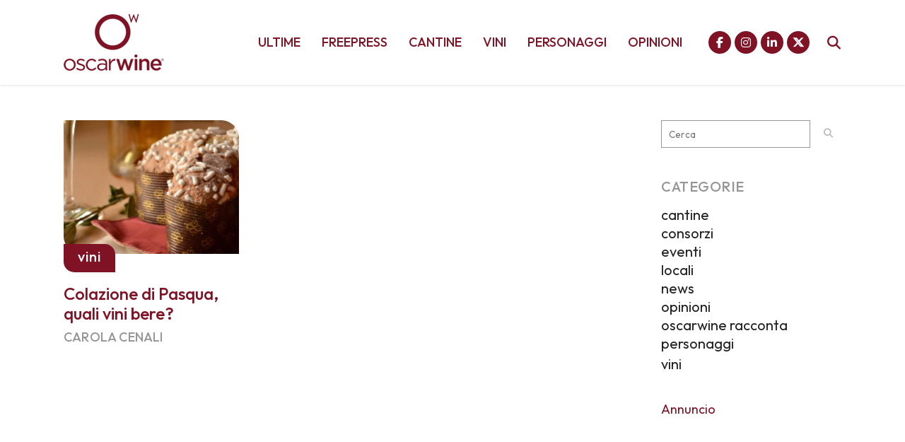

--- FILE ---
content_type: text/html; charset=UTF-8
request_url: https://www.oscarwine.it/tag/pasqua/
body_size: 27302
content:
<!DOCTYPE html>
<html lang="it-IT">
<head>
	<meta charset="UTF-8" />
	
				<meta name="viewport" content="width=device-width,initial-scale=1,user-scalable=no">
		
            
            
	<link rel="profile" href="https://gmpg.org/xfn/11" />
	<link rel="pingback" href="https://www.oscarwine.it/xmlrpc.php" />

	
<!-- Author Meta Tags by Molongui Authorship, visit: https://wordpress.org/plugins/molongui-authorship/ -->
<!-- /Molongui Authorship -->

<meta name='robots' content='index, follow, max-image-preview:large, max-snippet:-1, max-video-preview:-1' />

	<!-- This site is optimized with the Yoast SEO plugin v26.7 - https://yoast.com/wordpress/plugins/seo/ -->
	<title>pasqua Archivi &#183; oscarwine</title>
	<link rel="canonical" href="https://www.oscarwine.it/tag/pasqua/" />
	<meta property="og:locale" content="it_IT" />
	<meta property="og:type" content="article" />
	<meta property="og:title" content="pasqua Archivi &#183; oscarwine" />
	<meta property="og:url" content="https://www.oscarwine.it/tag/pasqua/" />
	<meta property="og:site_name" content="oscarwine" />
	<meta property="og:image" content="https://www.oscarwine.it/wp-content/uploads/2023/11/oscarwine_logo_2023_sito.png" />
	<meta property="og:image:width" content="1201" />
	<meta property="og:image:height" content="675" />
	<meta property="og:image:type" content="image/png" />
	<meta name="twitter:card" content="summary_large_image" />
	<meta name="twitter:site" content="@oscarwineagency" />
	<script type="application/ld+json" class="yoast-schema-graph">{"@context":"https://schema.org","@graph":[{"@type":"CollectionPage","@id":"https://www.oscarwine.it/tag/pasqua/","url":"https://www.oscarwine.it/tag/pasqua/","name":"pasqua Archivi &#183; oscarwine","isPartOf":{"@id":"https://www.oscarwine.it/#website"},"primaryImageOfPage":{"@id":"https://www.oscarwine.it/tag/pasqua/#primaryimage"},"image":{"@id":"https://www.oscarwine.it/tag/pasqua/#primaryimage"},"thumbnailUrl":"https://www.oscarwine.it/wp-content/uploads/2021/04/oscarwine_colomba.jpg","breadcrumb":{"@id":"https://www.oscarwine.it/tag/pasqua/#breadcrumb"},"inLanguage":"it-IT"},{"@type":"ImageObject","inLanguage":"it-IT","@id":"https://www.oscarwine.it/tag/pasqua/#primaryimage","url":"https://www.oscarwine.it/wp-content/uploads/2021/04/oscarwine_colomba.jpg","contentUrl":"https://www.oscarwine.it/wp-content/uploads/2021/04/oscarwine_colomba.jpg","width":1280,"height":720},{"@type":"BreadcrumbList","@id":"https://www.oscarwine.it/tag/pasqua/#breadcrumb","itemListElement":[{"@type":"ListItem","position":1,"name":"Home","item":"https://www.oscarwine.it/"},{"@type":"ListItem","position":2,"name":"pasqua"}]},{"@type":"WebSite","@id":"https://www.oscarwine.it/#website","url":"https://www.oscarwine.it/","name":"oscarwine","description":"raccontiamo storie di vino","publisher":{"@id":"https://www.oscarwine.it/#organization"},"alternateName":"oscarwine","potentialAction":[{"@type":"SearchAction","target":{"@type":"EntryPoint","urlTemplate":"https://www.oscarwine.it/?s={search_term_string}"},"query-input":{"@type":"PropertyValueSpecification","valueRequired":true,"valueName":"search_term_string"}}],"inLanguage":"it-IT"},{"@type":"Organization","@id":"https://www.oscarwine.it/#organization","name":"oscarwine","alternateName":"oscarwine","url":"https://www.oscarwine.it/","logo":{"@type":"ImageObject","inLanguage":"it-IT","@id":"https://www.oscarwine.it/#/schema/logo/image/","url":"https://www.oscarwine.it/wp-content/uploads/2022/10/oscarwine_logo_icon_2020.png","contentUrl":"https://www.oscarwine.it/wp-content/uploads/2022/10/oscarwine_logo_icon_2020.png","width":512,"height":512,"caption":"oscarwine"},"image":{"@id":"https://www.oscarwine.it/#/schema/logo/image/"},"sameAs":["https://www.facebook.com/oscarwineagency","https://x.com/oscarwineagency","https://www.instagram.com/oscarwineagency/","https://www.linkedin.com/company/oscarwine/"]}]}</script>
	<!-- / Yoast SEO plugin. -->


<link rel='dns-prefetch' href='//kit.fontawesome.com' />
<link rel='dns-prefetch' href='//www.googletagmanager.com' />
<link rel='dns-prefetch' href='//fonts.googleapis.com' />
<link rel='dns-prefetch' href='//pagead2.googlesyndication.com' />
<link rel="alternate" type="application/rss+xml" title="oscarwine &raquo; Feed" href="https://www.oscarwine.it/feed/" />
<link rel="alternate" type="application/rss+xml" title="oscarwine &raquo; pasqua Feed del tag" href="https://www.oscarwine.it/tag/pasqua/feed/" />
<!-- www.oscarwine.it is managing ads with Advanced Ads 2.0.16 – https://wpadvancedads.com/ --><script id="oscar-ready">
			window.advanced_ads_ready=function(e,a){a=a||"complete";var d=function(e){return"interactive"===a?"loading"!==e:"complete"===e};d(document.readyState)?e():document.addEventListener("readystatechange",(function(a){d(a.target.readyState)&&e()}),{once:"interactive"===a})},window.advanced_ads_ready_queue=window.advanced_ads_ready_queue||[];		</script>
		<style id='wp-img-auto-sizes-contain-inline-css' type='text/css'>
img:is([sizes=auto i],[sizes^="auto," i]){contain-intrinsic-size:3000px 1500px}
/*# sourceURL=wp-img-auto-sizes-contain-inline-css */
</style>
<link rel='stylesheet' id='animate-css' href='https://www.oscarwine.it/wp-content/plugins/qi-blocks/assets/css/plugins/animate/animate.min.css?ver=4.1.1' type='text/css' media='all' />
<style id='wp-emoji-styles-inline-css' type='text/css'>

	img.wp-smiley, img.emoji {
		display: inline !important;
		border: none !important;
		box-shadow: none !important;
		height: 1em !important;
		width: 1em !important;
		margin: 0 0.07em !important;
		vertical-align: -0.1em !important;
		background: none !important;
		padding: 0 !important;
	}
/*# sourceURL=wp-emoji-styles-inline-css */
</style>
<style id='wp-block-library-inline-css' type='text/css'>
:root{--wp-block-synced-color:#7a00df;--wp-block-synced-color--rgb:122,0,223;--wp-bound-block-color:var(--wp-block-synced-color);--wp-editor-canvas-background:#ddd;--wp-admin-theme-color:#007cba;--wp-admin-theme-color--rgb:0,124,186;--wp-admin-theme-color-darker-10:#006ba1;--wp-admin-theme-color-darker-10--rgb:0,107,160.5;--wp-admin-theme-color-darker-20:#005a87;--wp-admin-theme-color-darker-20--rgb:0,90,135;--wp-admin-border-width-focus:2px}@media (min-resolution:192dpi){:root{--wp-admin-border-width-focus:1.5px}}.wp-element-button{cursor:pointer}:root .has-very-light-gray-background-color{background-color:#eee}:root .has-very-dark-gray-background-color{background-color:#313131}:root .has-very-light-gray-color{color:#eee}:root .has-very-dark-gray-color{color:#313131}:root .has-vivid-green-cyan-to-vivid-cyan-blue-gradient-background{background:linear-gradient(135deg,#00d084,#0693e3)}:root .has-purple-crush-gradient-background{background:linear-gradient(135deg,#34e2e4,#4721fb 50%,#ab1dfe)}:root .has-hazy-dawn-gradient-background{background:linear-gradient(135deg,#faaca8,#dad0ec)}:root .has-subdued-olive-gradient-background{background:linear-gradient(135deg,#fafae1,#67a671)}:root .has-atomic-cream-gradient-background{background:linear-gradient(135deg,#fdd79a,#004a59)}:root .has-nightshade-gradient-background{background:linear-gradient(135deg,#330968,#31cdcf)}:root .has-midnight-gradient-background{background:linear-gradient(135deg,#020381,#2874fc)}:root{--wp--preset--font-size--normal:16px;--wp--preset--font-size--huge:42px}.has-regular-font-size{font-size:1em}.has-larger-font-size{font-size:2.625em}.has-normal-font-size{font-size:var(--wp--preset--font-size--normal)}.has-huge-font-size{font-size:var(--wp--preset--font-size--huge)}.has-text-align-center{text-align:center}.has-text-align-left{text-align:left}.has-text-align-right{text-align:right}.has-fit-text{white-space:nowrap!important}#end-resizable-editor-section{display:none}.aligncenter{clear:both}.items-justified-left{justify-content:flex-start}.items-justified-center{justify-content:center}.items-justified-right{justify-content:flex-end}.items-justified-space-between{justify-content:space-between}.screen-reader-text{border:0;clip-path:inset(50%);height:1px;margin:-1px;overflow:hidden;padding:0;position:absolute;width:1px;word-wrap:normal!important}.screen-reader-text:focus{background-color:#ddd;clip-path:none;color:#444;display:block;font-size:1em;height:auto;left:5px;line-height:normal;padding:15px 23px 14px;text-decoration:none;top:5px;width:auto;z-index:100000}html :where(.has-border-color){border-style:solid}html :where([style*=border-top-color]){border-top-style:solid}html :where([style*=border-right-color]){border-right-style:solid}html :where([style*=border-bottom-color]){border-bottom-style:solid}html :where([style*=border-left-color]){border-left-style:solid}html :where([style*=border-width]){border-style:solid}html :where([style*=border-top-width]){border-top-style:solid}html :where([style*=border-right-width]){border-right-style:solid}html :where([style*=border-bottom-width]){border-bottom-style:solid}html :where([style*=border-left-width]){border-left-style:solid}html :where(img[class*=wp-image-]){height:auto;max-width:100%}:where(figure){margin:0 0 1em}html :where(.is-position-sticky){--wp-admin--admin-bar--position-offset:var(--wp-admin--admin-bar--height,0px)}@media screen and (max-width:600px){html :where(.is-position-sticky){--wp-admin--admin-bar--position-offset:0px}}
/*# sourceURL=/wp-includes/css/dist/block-library/common.min.css */
</style>
<style id='classic-theme-styles-inline-css' type='text/css'>
/*! This file is auto-generated */
.wp-block-button__link{color:#fff;background-color:#32373c;border-radius:9999px;box-shadow:none;text-decoration:none;padding:calc(.667em + 2px) calc(1.333em + 2px);font-size:1.125em}.wp-block-file__button{background:#32373c;color:#fff;text-decoration:none}
/*# sourceURL=/wp-includes/css/classic-themes.min.css */
</style>
<style id='font-awesome-svg-styles-default-inline-css' type='text/css'>
.svg-inline--fa {
  display: inline-block;
  height: 1em;
  overflow: visible;
  vertical-align: -.125em;
}
/*# sourceURL=font-awesome-svg-styles-default-inline-css */
</style>
<link rel='stylesheet' id='font-awesome-svg-styles-css' href='https://www.oscarwine.it/wp-content/uploads/font-awesome/v6.7.2/css/svg-with-js.css' type='text/css' media='all' />
<style id='font-awesome-svg-styles-inline-css' type='text/css'>
   .wp-block-font-awesome-icon svg::before,
   .wp-rich-text-font-awesome-icon svg::before {content: unset;}
/*# sourceURL=font-awesome-svg-styles-inline-css */
</style>
<link rel='stylesheet' id='gn-frontend-gnfollow-style-css' href='https://www.oscarwine.it/wp-content/plugins/gn-publisher/assets/css/gn-frontend-gnfollow.min.css?ver=1.5.26' type='text/css' media='all' />
<link rel='stylesheet' id='qi-blocks-grid-css' href='https://www.oscarwine.it/wp-content/plugins/qi-blocks/assets/dist/grid.css?ver=1.4.7' type='text/css' media='all' />
<link rel='stylesheet' id='qi-blocks-main-css' href='https://www.oscarwine.it/wp-content/plugins/qi-blocks/assets/dist/main.css?ver=1.4.7' type='text/css' media='all' />
<link rel='stylesheet' id='qi-addons-for-elementor-grid-style-css' href='https://www.oscarwine.it/wp-content/plugins/qi-addons-for-elementor/assets/css/grid.min.css?ver=1.9.5' type='text/css' media='all' />
<link rel='stylesheet' id='qi-addons-for-elementor-helper-parts-style-css' href='https://www.oscarwine.it/wp-content/plugins/qi-addons-for-elementor/assets/css/helper-parts.min.css?ver=1.9.5' type='text/css' media='all' />
<link rel='stylesheet' id='qi-addons-for-elementor-style-css' href='https://www.oscarwine.it/wp-content/plugins/qi-addons-for-elementor/assets/css/main.min.css?ver=1.9.5' type='text/css' media='all' />
<link rel='stylesheet' id='mediaelement-css' href='https://www.oscarwine.it/wp-includes/js/mediaelement/mediaelementplayer-legacy.min.css?ver=4.2.17' type='text/css' media='all' />
<link rel='stylesheet' id='wp-mediaelement-css' href='https://www.oscarwine.it/wp-includes/js/mediaelement/wp-mediaelement.min.css?ver=6.9' type='text/css' media='all' />
<link rel='stylesheet' id='bridge-default-style-css' href='https://www.oscarwine.it/wp-content/themes/bridge/style.css?ver=6.9' type='text/css' media='all' />
<link rel='stylesheet' id='bridge-qode-font_awesome-css' href='https://www.oscarwine.it/wp-content/themes/bridge/css/font-awesome/css/font-awesome.min.css?ver=6.9' type='text/css' media='all' />
<link rel='stylesheet' id='bridge-qode-font_elegant-css' href='https://www.oscarwine.it/wp-content/themes/bridge/css/elegant-icons/style.min.css?ver=6.9' type='text/css' media='all' />
<link rel='stylesheet' id='bridge-qode-linea_icons-css' href='https://www.oscarwine.it/wp-content/themes/bridge/css/linea-icons/style.css?ver=6.9' type='text/css' media='all' />
<link rel='stylesheet' id='bridge-qode-dripicons-css' href='https://www.oscarwine.it/wp-content/themes/bridge/css/dripicons/dripicons.css?ver=6.9' type='text/css' media='all' />
<link rel='stylesheet' id='bridge-qode-kiko-css' href='https://www.oscarwine.it/wp-content/themes/bridge/css/kiko/kiko-all.css?ver=6.9' type='text/css' media='all' />
<link rel='stylesheet' id='bridge-qode-font_awesome_5-css' href='https://www.oscarwine.it/wp-content/themes/bridge/css/font-awesome-5/css/font-awesome-5.min.css?ver=6.9' type='text/css' media='all' />
<link rel='stylesheet' id='bridge-stylesheet-css' href='https://www.oscarwine.it/wp-content/themes/bridge/css/stylesheet.min.css?ver=6.9' type='text/css' media='all' />
<style id='bridge-stylesheet-inline-css' type='text/css'>
   .archive.disabled_footer_top .footer_top_holder, .archive.disabled_footer_bottom .footer_bottom_holder { display: none;}


/*# sourceURL=bridge-stylesheet-inline-css */
</style>
<link rel='stylesheet' id='bridge-print-css' href='https://www.oscarwine.it/wp-content/themes/bridge/css/print.css?ver=6.9' type='text/css' media='all' />
<link rel='stylesheet' id='qode_news_style-css' href='https://www.oscarwine.it/wp-content/plugins/qode-news/assets/css/news-map.min.css?ver=6.9' type='text/css' media='all' />
<link rel='stylesheet' id='bridge-responsive-css' href='https://www.oscarwine.it/wp-content/themes/bridge/css/responsive.min.css?ver=6.9' type='text/css' media='all' />
<link rel='stylesheet' id='qode_news_responsive_style-css' href='https://www.oscarwine.it/wp-content/plugins/qode-news/assets/css/news-map-responsive.min.css?ver=6.9' type='text/css' media='all' />
<link rel='stylesheet' id='bridge-style-dynamic-css' href='https://www.oscarwine.it/wp-content/themes/bridge/css/style_dynamic.css?ver=1753476154' type='text/css' media='all' />
<link rel='stylesheet' id='bridge-style-dynamic-responsive-css' href='https://www.oscarwine.it/wp-content/themes/bridge/css/style_dynamic_responsive.css?ver=1753476154' type='text/css' media='all' />
<style id='bridge-style-dynamic-responsive-inline-css' type='text/css'>
.footer_top h5 {
    margin: 0 0 29px;
}

.footer_top .widget.widget_nav_menu li{
float: left;
padding-right: 21%;
font-size: 16px;
}

.footer_top .widget.widget_nav_menu ul li:nth-child(2n+1){
clear: both
}

.page_not_found {
    margin: 0px 18% 83px;
}
.page_not_found h2 {
    margin: 0px 0 20px;
}

ul.qode_twitter_widget {
    color: #fff;
}
ul.qode_twitter_widget .h5 {
    color: #fff;
}


.testimonials_c_holder .testimonial_content_inner {
    background: transparent;
    padding: 20px 20px;
}
.testimonials_c_holder .testimonial_content_inner .testimonial_image_holder {
    margin-bottom: 22px;
}
.testimonials_c_holder .testimonial_content_inner .testimonial_author {
    margin-top: 29px;
}
.testimonials_c_holder .flex-control-nav {
    margin-top: 21px;
}

header div.wpcf7 .ajax-loader{
display: none;
}

.side_menu_button>a.search_button{
position: relative;
top: -6px;
}

nav.main_menu.left{
padding-left: 18px;
}

.header-widget.widget_nav_menu{
  padding: 0;
}

.header_top .header-widget p{
padding-left: 0;
}

.header-widget.widget_nav_menu ul.menu li a{
padding-left: 17px;
position: relative;
}

.header-widget.widget_nav_menu ul.menu li a:before{
content: '';
position: absolute;
right: -9px;
top: 10px;
width: 1px;
height: 12px;
background-color: #000;
}

.header-widget.widget_nav_menu ul.menu li:last-child a:before{
display: none;
}

@media only screen and (max-width: 1440px){
nav.main_menu > ul > li > a{
padding: 0 15px;
}

header .wpcf7-form{
max-width: 70%;
display: inline-block;
}

.header_bottom_right_widget_holder{
text-align: right;
}
}

@media only screen and (max-width: 1199px){
header .wpcf7-form{
display: none;
}
}

.subtitle{
margin: 16px 0 0;
max-width: 50%;
margin: 21px auto;
}

footer .widget.widget_categories ul li{
margin: 0 0 18px;
}

.qode-banner .qode-banner-content{
background-color: transparent;
}

.qode-banner:hover .qode-banner-content{
opacity: 1;
}

.qode-banner .qode-banner-content .qode-banner-text-holder{
text-align: left;
}

.qode-banner .qode-banner-content h6{
font-family: 'Work Sans', sans-serif;
font-size: 11px;
text-transform: uppercase;
color: #000 !important;
font-weight: 600;
margin: 19px 0 0;
}

.qode-banner .qode-banner-content{
padding: 62px 70px;
}

.elementor-widget-wp-widget-qode_twitter_widget h5{
color: #fff;
margin: 0 0 40px;
}

ul.qode_twitter_widget li{
list-style-type: none;
margin: 0 0 40px;
}

ul.qode_twitter_widget ul li:last-child{
margin: 0;
}

ul.qode_twitter_widget li a{
color: #f3e240;
}

ul.qode_twitter_widget li a:hover{
color: #f23801;
}

ul.qode_twitter_widget .qode_tweet_text{
font-family: "Merriweather";
font-size: 15px;
line-height: 28px;
}

.qode-instagram-feed li{
margin: 0 !important;
padding: 0 !important
}

.q_social_icon_holder:hover .simple_social{
color: #00c5f6 !important;
}

.qode-news-single-news-template article .qode-post-text, .qode-news-reactions-holder, .qode-news-single-news-template .qode-blog-single-navigation, .qode-news-single-news-template .qode-comment-holder{
padding-left: 0;
}

.qode-news-single-news-template article .qode-tags-holder, .qode-news-single-news-template article .qode-post-info-bottom, .qode-news-reactions{
border-bottom-style: dotted;
}


.qode-news-single-news-template article .qode-post-info-after-title a, .qode-news-single-news-template article .qode-post-info-after-title span, .qode-news-single-news-template article .qode-post-info-after-title>div a{
font-family: 'Poppins', sans-serif;
font-size: 12px;
color: #959595;
letter-spacing: 0.1em;
}

.qode-news-single-news-template article .qode-tags-holder .qode-tags-title{
font-size: 16px;
}

.qode-news-reactions .qode-news-reaction-term .qode-rt-content{
margin-top: 5px;
}

.qode-news-reactions .qode-news-reaction-term .qode-rt-content .qode-rt-name{
font-family: 'Poppins', sans-serif;
font-weight: 500;
color: #222222;
}

.qode-news-reactions .qode-news-reaction-term:hover .qode-rt-content .qode-rt-name{
color: rgba(242,56,1,1)
}

.qode-news-reactions .qode-news-reaction-term .qode-rt-content .qode-rt-value{
font-family: 'Work Sans', sans-serif;
color: #b5b5b5;
font-size: 12px;
}

.qode-news-single-news-template .qode-blog-single-navigation .qode-blog-single-next, .qode-news-single-news-template .qode-blog-single-navigation .qode-blog-single-prev{
padding: 0;
background-color: transparent;
}

.qode-news-single-news-template .qode-blog-single-navigation .qode-blog-single-next .qode-blog-single-nav-label, .qode-news-single-news-template .qode-blog-single-navigation .qode-blog-single-prev .qode-blog-single-nav-label{
color: #000;
font-size: 15px;
letter-spacing: -0.02em;
    font-weight: 400;
}

.qode-news-single-news-template .qode-blog-single-navigation .qode-blog-single-next .qode-blog-single-nav-mark, .qode-news-single-news-template .qode-blog-single-navigation .qode-blog-single-prev .qode-blog-single-nav-mark{
color: #000;
font-size: 28px;
}

.qode-news-single-news-template .qode-blog-single-navigation .qode-blog-single-prev .qode-blog-single-nav-mark, .qode-news-single-news-template .qode-blog-single-navigation .qode-blog-single-next .qode-blog-single-nav-mark{
margin: 0;
}

.qode-news-single-news-template .qode-blog-single-navigation .qode-blog-single-next:hover, .qode-news-single-news-template .qode-blog-single-navigation .qode-blog-single-prev:hover{
background-color: transparent;
color: #000;
}

.qode-news-single-news-template .qode-blog-single-navigation .qode-blog-single-prev{
margin-left: -8px;
}

.qode-news-single-news-template .qode-blog-single-navigation .qode-blog-single-next{
margin-right: -8px;
}

aside .widget.posts_holder ul li:not(:last-child){
margin: 0 0 31px;
}


.qode-post-carousel1 .qode-ni-content{
text-align: left;
}

.qode-news-holder .qode-post-info-category a{
margin-left: 0;
font-family: 'Poppins', sans-serif;
text-transform: lowercase;
color: #000;
font-size: 12px;
letter-spacing: 0.2em;
font-weight: 500
}

.qode-news-holder .qode-post-info-category a span{
padding: 0 15px;
line-height: 28px;
}

.qode-layout1-item .qode-post-title{
margin-bottom: 11px;
}

.qode-layout1-item .qode-post-info-date{
font-family: 'Poppins', sans-serif;
font-size: 12px;
color: #959595;
letter-spacing: 0.1em;
}


.qode-news-holder .qode-post-info-date a{
font-family: 'Poppins', sans-serif;
font-size: 12px;
color: #959595;
letter-spacing: 0.1em;
}

.qode-news-holder .qode-post-info-category a{
font-family: 'Poppins', sans-serif;
text-transform: lowercase;
color: #000;
font-size: 12px;
letter-spacing: 0.2em;
font-weight: 500
}

.qode-news-holder .qode-post-info-category a span{
padding: 0 15px;
line-height: 28px;
}


.elementor-widget.elementor-widget-sidebar .widget .qode-layout2-item .qode-post-title, .elementor-widget.elementor-widget-sidebar .widget .qode-layout2-item .qode-post-title a{
font-size: 16px;
line-height: 21px;
margin-bottom: 0;
}

.elementor-widget.elementor-widget-sidebar .widget .qode-layout2-item .qode-post-info-date a, .elementor-widget.elementor-widget-sidebar .widget .qode-layout1-item .qode-post-info-date a{
font-family: 'Poppins', sans-serif;
font-size: 12px;
color: #959595;
letter-spacing: 0.1em;
}

.elementor-widget.elementor-widget-sidebar .widget .qode-news-list-inner-holder .qode-layout2-item{
padding: 28px 0;
border-bottom: 1px dotted #909090
}

.elementor-widget.elementor-widget-sidebar .widget.qode-news-widget.qode-news-layout2-widget {
margin: 0 0 28px;
}

.elementor-widget.elementor-widget-sidebar .widget .qode-news-list-inner-holder .qode-layout1-item{
padding: 31px 0;
border-bottom: 1px dotted #909090;
position: relative;
}

.elementor-widget.elementor-widget-sidebar .widget .qode-news-list-inner-holder .qode-layout1-item:last-child{
border: none;
}

.elementor-widget.elementor-widget-sidebar .widget.qode-news-widget.qode-news-layout1-widget {
margin: 0 0 0px;
}

.qode-show-numbers .qode-layout1-item:after{
top: 50%;
transform: translateY(-50%);
color: #f7cbe5;
}

.elementor-widget.elementor-widget-sidebar .widget .qode-layout1-item .qode-post-title, .elementor-widget.elementor-widget-sidebar .widget .qode-layout1-item .qode-post-title a{
font-size: 18px;
line-height: 24px;
}

.elementor-widget.elementor-widget-sidebar .widget .qode-layout1-item .qode-post-info-date{
margin: 0;
}

.elementor-widget.elementor-widget-sidebar .widget.widget_recent_entries{
text-align: center;
}

.elementor-widget.elementor-widget-sidebar .widget.widget_recent_entries ul li:not(:last-child){
text-align: center;
margin: 0 0 31px;
}

.drop_down .wide.wide_background .second .inner ul{
    width: 1400px !important;
}

@media only screen and (max-width: 1440px){
    .drop_down .wide.wide_background .second .inner ul{
        width: 1100px !important;
    }
}


@media only screen and (max-width: 1200px){
    .drop_down .wide.wide_background .second .inner ul{
        width: 950px !important;
    }
}

header .qode-news-holder.qode-news-columns-4 .qode-news-item{
    width: 25%;
}

.drop_down .wide.wide_background .second .inner ul li{
    width: 100%;
}

.qode-post-excerpt-holder {
    font-family: 'Merriweather', sans-serif;
}



.drop_down .second .inner .qode-layout1-item .qode-post-info-category a{
font-family: 'Poppins', sans-serif;
text-transform: lowercase;
color: #000;
font-size: 12px;
letter-spacing: 0.2em;
font-weight: 500;
margin-left: 0;
}

.drop_down .second .inner .qode-layout1-item .qode-post-info-category a span{
padding: 0 15px;
line-height: 28px;
}

.drop_down .second .inner .qode-layout1-item .qode-post-info-date a{
font-family: 'Poppins', sans-serif;
font-size: 12px;
color: #959595;
letter-spacing: 0.1em;
}

.drop_down .second .inner .qode-layout1-item .qode-post-title{
padding: 0 0 5px;
}

.drop_down .second .inner .qode-layout1-item .qode-post-title a{
font-size: 16px;
line-height: 21px;
margin-bottom: 0;
color: #000;
text-transform: none;
font-weight: 400;
}

.archive .qode-layout1-item {
text-align: left;
}


.qode-layout-number .qode-layout1-item .qode-post-title{
margin-top: 23px;
padding-right: 35px;
}

.qode-layout-number .qode-layout1-item .qode-post-title a{
font-size: 22px !important;
line-height: 28px !important;
}

.elementor-widget.elementor-widget-sidebar .widget .qode-layout-number .qode-news-list-inner-holder .qode-layout1-item{
padding: 0;
border: none;
}

.qode-layout-number.qode-show-numbers .qode-layout1-item:after{
bottom: -8px;
top: initial;
transform: none;
left: 0;
}
.archive .qode-layout1-item .qode-post-title,
.archive .qode-layout1-item .qode-post-title a {
font-size: 22px;
line-height: 28px;
font-weight: 400;
letter-spacing: 0px;
text-transform: none;
}

.category-latest-news .qode-news-holder.qode-layout1,
.author .qode-news-holder.qode-layout1 {
padding-bottom: 115px;
}



.qode-slider1-item .qode-ni-title-holder .qode-post-title a{
    background-color: transparent;
    color: #f23801;
    padding-left: 0;
}


.qode-comment-form #respond [type=text],
.qode-comment-form #respond [type=email],
.qode-comment-form #respond textarea {
margin: 0 0 13px;
padding-left: 20px;
border: 1px solid #dedede;
font-size: 12px;
letter-spacing: -0.02em;
font-family: 'Merriweather', sans-serif;
color: #000;
}

.qode-comment-form #respond textarea {
height: 216px;
padding-top: 18px;
}

.qode-comment-form #respond [type=text]::placeholder,
.qode-comment-form #respond [type=email]::placeholder,
.qode-comment-form #respond textarea::placeholder {
color: #000;
}

.qode-comment-form .three_columns>.column1>.column_inner {
padding: 0 8px 0 0;
}

.qode-comment-form .three_columns>.column2>.column_inner {
padding: 0 5px 0 5px;
}

.qode-comment-form .three_columns>.column3>.column_inner {
padding: 0 0 0 8px;
}

.comment-form-cookies-consent {
padding-bottom: 14px;
}

.qode-news-single-news-template .qode-comment-form .comment-reply-title {
margin: 0 0 18px;
font-size: 22px;
line-height: 36px;
}

.widget.qode-news-widget.qode-news-layout1-widget{
    text-align: center;
}

.widget .qode-news-holder .qode-post-info-category a{
    margin: 0 0 -8px;
    top: 0;
}

aside.sidebar .widget .qode-news-holder .qode-post-info-category a span, .elementor-widget-sidebar .widget .qode-news-holder .qode-post-info-category a span{
    font-family: 'Poppins', sans-serif;
    text-transform: lowercase;
    color: #00c5f6;
    font-size: 12px;
    letter-spacing: 0.2em;
    font-weight: 500;
    background-color: transparent !important
}

.elementor-widget.elementor-widget-sidebar .widget .qode-sidebar-no-border  .qode-news-list-inner-holder .qode-layout1-item{
    border: none;
}


.qode-slider1-owl .owl-dots .owl-dot{
    padding: 16px;
    box-sizing: border-box;
}

.qode-slider1-owl .owl-dots .owl-dot:nth-child(4n+1){
    background-color: #f7cbe5;
}

.qode-slider1-owl .owl-dots .owl-dot:nth-child(4n+2){
    background-color: #f3e240;
}

.qode-slider1-owl .owl-dots .owl-dot:nth-child(4n+3){
    background-color: #20c4f4;
}

.qode-slider1-owl .owl-dots .owl-dot:nth-child(4n){
    background-color: #f15b4e;
}

.qode-slider1-owl .owl-dots .owl-dot .qode-slider1-pag-title{
    color: #000;
    font-size: 18px;
    line-height: 24px;
    margin-top: 3px;
    margin-bottom: 6px;
}

.qode-slider1-owl .owl-dots .owl-dot .qode-slider1-pag-date{
    color: #000;
    font-size: 12px;
    letter-spacing: 0.1em;
}

.qode-slider1-owl .owl-dots .owl-dot .qode-slider1-pag-date i{
    top: -1px;
}

.qode-slider1-owl .owl-dots .owl-dot .qode-slider1-pag-info-holder{
    padding-left: 102px
}

.qode-slider1-owl .owl-dots{
    height: 77%;
    margin: 2px 0 0;
}

.qode-slider1-item .qode-ni-content .qode-ni-content-table{
width: 46%;
}

.qode-slider1-item.qode-slider-size-landscape{
padding-top: 48.3% !important;
}

.qode-slider1-item .qode-news-item-image-holder:after{
    background-color: transparent;
}

.qode-slider1-item .qode-post-excerpt-holder{
    color: #222;
}

.qode-slider1-item .qode-blog-share a{
    color: #222;
}

.qode-news-holder .qode-post-info-date a i{
display: none;
}


.qode-layout1-item .qode-ni-content{
padding-right: 35px;
}

aside.sidebar .qode-layout1-item .qode-ni-content, .elementor-widget-sidebar .qode-layout1-item .qode-ni-content{
padding: 0;
}

.elementor-widget.elementor-widget-sidebar .widget .qode-news-list-inner-holder .qode-layout2-item:first-child{
border-top: 1px dotted #909090;
}

.elementor-widget.elementor-widget-sidebar .widget .qode-sidebar-no-border .qode-news-list-inner-holder .qode-layout1-item{
border-bottom: 1px dotted #909090;
}

.elementor-widget.elementor-widget-sidebar .widget .qode-sidebar-no-border, aside.sidebar .widget.qode-news-widget .qode-news-holder{
overflow: hidden;
}

.elementor-widget.elementor-widget-sidebar .widget .qode-sidebar-no-border .qode-news-list-inner-holder .qode-layout1-item:first-child, aside.sidebar .widget .qode-sidebar-no-border .qode-news-list-inner-holder .qode-layout1-item:first-child{
border-top: 1px dotted #909090;
margin-top: 20px;
}

.wpb_widgetised_column .qode-news-layout1-widget>h5, aside.sidebar .qode-news-layout1-widget>h5{
border-bottom: none;
}

aside.sidebar .widget .qode-sidebar-no-border .qode-news-list-inner-holder .qode-layout1-item:last-child{
border-bottom: 1px dotted #909090;
margin: 0 0 0px;
}

aside.sidebar .widget .qode-news-holder.qode-nl-normal-space .qode-news-list-inner-holder{
margin-bottom: 0;
}.elementor-widget.elementor-widget-sidebar .widget .qode-news-list-inner-holder .qode-layout2-item:first-child{
border-top: 1px dotted #909090;
}

.elementor-widget.elementor-widget-sidebar .widget .qode-sidebar-no-border .qode-news-list-inner-holder .qode-layout1-item{
border-bottom: 1px dotted #909090;
}

.elementor-widget.elementor-widget-sidebar .widget .qode-sidebar-no-border, aside.sidebar .widget.qode-news-widget .qode-news-holder{
overflow: hidden;
}

.elementor-widget.elementor-widget-sidebar .widget .qode-sidebar-no-border .qode-news-list-inner-holder .qode-layout1-item:first-child, aside.sidebar .widget .qode-sidebar-no-border .qode-news-list-inner-holder .qode-layout1-item:first-child{
border-top: 1px dotted #909090;
margin-top: 20px;
}

.wpb_widgetised_column .qode-news-layout1-widget>h5, aside.sidebar .qode-news-layout1-widget>h5{
border-bottom: none;
}

aside.sidebar .widget .qode-sidebar-no-border .qode-news-list-inner-holder .qode-layout1-item:last-child{
border-bottom: 1px dotted #909090;
margin: 0 0 0px;
}

aside.sidebar .widget .qode-news-holder.qode-nl-normal-space .qode-news-list-inner-holder{
margin-bottom: 0;
}

.qode-dotted-separator {
border-bottom: 1px dotted #909090;
margin-top: 20px;
margin-bottom: -15px;
}



.elementor-widget-sidebar .widget.qode-news-widget.qode-news-layout1-widget{
text-align: left;
}

.widget.qode-news-widget.qode-news-layout1-widget ~ .widget.qode-news-widget.qode-news-layout1-widget {
text-align: center;
}

.qode-layout1.qode-sidebar-no-border .qode-post-title{
padding: 0px 40px;
}

.elementor-widget.elementor-widget-sidebar .widget .qode-news-list-inner-holder .qode-layout1-item:first-child{
    border-top: 1px dotted #909090;
}

.qode-slider1-owl .owl-dots .owl-dot .qode-slider1-pag-date i{
    display: none;
}

@media only screen and (min-width: 1024px) and (max-width: 1440px){
.qode-slider1-item .qode-ni-title-holder .qode-post-title{
font-size: 70px;
line-height: 75px;
}
}

@media only screen and (max-width: 1024px){
.qode-slider1 .qode-slider1-owl .owl-dots .qode-slider1-pag-thumb{
display: block;
}
}

@media only screen and (max-width: 768px){
.qode-slider1 .qode-slider1-owl .owl-dots .qode-slider1-pag-thumb{
display: none;
}

.qode-slider1-owl .owl-dots .owl-dot .qode-slider1-pag-info-holder{
padding-left: 0;
}
}

@media only screen and (max-width: 480px){
.qode-slider1-item .qode-ni-content .qode-ni-content-table{
width: 100%;
}
}


.qode-news-single-news-template article .qode-post-title{
font-size: 40px;
margin: 0 0 0px;
}

.qode-news-single-news-template article .qode-post-info-after-title{
margin-bottom: 20px;
}

.qode-news-single-news-template .qode-comment-holder .qode-comments-title h4{
font-size: 22px;
line-height: 36px;
}

.qode-news-single-news-template .qode-comment-holder .qode-comments-title h4{
font-size: 22px;
line-height: 36px;
}

.qode-news-single-news-template .qode-comment-holder .qode-comment-text .qode-comment-date{
font-family: 'Poppins', sans-serif;
font-size: 12px;
}

.qode-news-single-news-template .qode-comment-holder .qode-comment-text .qode-comment-name{
font-size: 16px;
line-height: 26px;
}

.qode-news-single-news-template .qode-comment-form .qode-comment-form-inner {
    padding: 19px 0 106px;
}

aside.sidebar .widget .qode-layout2-item .qode-post-info-date a, aside.sidebar .widget .qode-layout1-item .qode-post-info-date a {
    font-family: 'Poppins', sans-serif;
    font-size: 12px;
    color: #959595;
    letter-spacing: 0.1em;
}

aside.sidebar .widget .qode-layout1-item .qode-post-title, aside.sidebar .widget .qode-layout1-item .qode-post-title a {
    font-size: 18px;
    line-height: 24px;
}

.qode-news-columns-1:not(.qode-left-alignment) .qode-layout1-item .qode-ni-content{
padding: 0 35px;
}

@media only screen and (max-width: 480px){
.qode-instagram-feed.qode-col-8 li{
width: 100%
}
}


.qode-layout-number.qode-news-holder.qode-nl-normal-space .qode-news-item{
padding-left: 15px !important;
padding-right: 15px !important;
}

.qode-layout-number.qode-show-numbers .qode-layout1-item:after{
left: 15px;
}

@media only screen and (max-width: 1024px){
.qode-layout-number.qode-news-holder.qode-nl-normal-space .qode-news-item{
margin-bottom: 30px !important;
}
}

@media only screen and (max-width: 768px){
.subtitle{
max-width: 100%;
}
}

@media only screen and (max-width: 480px){
.subtitle{
display: none;
}
}

@media only screen and (max-width: 768px){
.wpcf7-form .two_columns_form_without_space .column_left{
display: block;
width: 100%;
}

.wpcf7-form .two_columns_form_without_space .column_right{
display: block;
width: 100%;
margin: 10px 0 0
}
}
/*# sourceURL=bridge-style-dynamic-responsive-inline-css */
</style>
<link rel='stylesheet' id='bridge-style-handle-google-fonts-css' href='https://fonts.googleapis.com/css?family=Raleway%3A100%2C200%2C300%2C400%2C500%2C600%2C700%2C800%2C900%2C100italic%2C300italic%2C400italic%2C700italic%7COswald%3A100%2C200%2C300%2C400%2C500%2C600%2C700%2C800%2C900%2C100italic%2C300italic%2C400italic%2C700italic%7COutfit%3A100%2C200%2C300%2C400%2C500%2C600%2C700%2C800%2C900%2C100italic%2C300italic%2C400italic%2C700italic%7CRed+Hat+Display%3A100%2C200%2C300%2C400%2C500%2C600%2C700%2C800%2C900%2C100italic%2C300italic%2C400italic%2C700italic%7CMerriweather%3A100%2C200%2C300%2C400%2C500%2C600%2C700%2C800%2C900%2C100italic%2C300italic%2C400italic%2C700italic%7CPoppins%3A100%2C200%2C300%2C400%2C500%2C600%2C700%2C800%2C900%2C100italic%2C300italic%2C400italic%2C700italic%7CCabin%3A100%2C200%2C300%2C400%2C500%2C600%2C700%2C800%2C900%2C100italic%2C300italic%2C400italic%2C700italic&#038;subset=latin%2Clatin-ext&#038;ver=1.0.0' type='text/css' media='all' />
<link rel='stylesheet' id='bridge-core-dashboard-style-css' href='https://www.oscarwine.it/wp-content/plugins/bridge-core/modules/core-dashboard/assets/css/core-dashboard.min.css?ver=6.9' type='text/css' media='all' />
<link rel='stylesheet' id='swiper-css' href='https://www.oscarwine.it/wp-content/plugins/qi-addons-for-elementor/assets/plugins/swiper/8.4.5/swiper.min.css?ver=8.4.5' type='text/css' media='all' />
<link rel='stylesheet' id='bridge-childstyle-css' href='https://www.oscarwine.it/wp-content/themes/bridge-child/style.css?ver=6.9' type='text/css' media='all' />
<script type="text/javascript" id="real3d-flipbook-global-js-extra">
/* <![CDATA[ */
var flipbookOptions_global = {"pages":[],"pdfUrl":"","printPdfUrl":"","tableOfContent":[],"id":"","bookId":"","date":"","lightboxThumbnailUrl":"","mode":"fullscreen","viewMode":"webgl","pageTextureSize":"2048","pageTextureSizeSmall":"1500","pageTextureSizeMobile":"","pageTextureSizeMobileSmall":"1024","minPixelRatio":"1","pdfTextLayer":"true","zoomMin":"0.9","zoomStep":"2","zoomSize":"","zoomReset":"false","doubleClickZoom":"true","pageDrag":"true","singlePageMode":"false","pageFlipDuration":"1","sound":"true","startPage":"1","pageNumberOffset":"0","deeplinking":{"enabled":"false","prefix":""},"responsiveView":"true","responsiveViewTreshold":"768","responsiveViewRatio":"1","cover":"true","backCover":"true","scaleCover":"false","pageCaptions":"false","height":"400","responsiveHeight":"true","containerRatio":"","thumbnailsOnStart":"false","contentOnStart":"false","searchOnStart":"","searchResultsThumbs":"false","tableOfContentCloseOnClick":"true","thumbsCloseOnClick":"true","autoplayOnStart":"false","autoplayInterval":"3000","autoplayLoop":"true","autoplayStartPage":"1","rightToLeft":"false","pageWidth":"","pageHeight":"","thumbSize":"130","logoImg":"","logoUrl":"","logoUrlTarget":"","logoCSS":"position:absolute;left:0;top:0;","menuSelector":"","zIndex":"auto","preloaderText":"","googleAnalyticsTrackingCode":"","pdfBrowserViewerIfIE":"false","modeMobile":"","viewModeMobile":"","aspectMobile":"","aspectRatioMobile":"0.71","singlePageModeIfMobile":"false","logoHideOnMobile":"false","mobile":{"thumbnailsOnStart":"false","contentOnStart":"false","pagesInMemory":"6","bitmapResizeHeight":"","bitmapResizeQuality":"","currentPage":{"enabled":"false"},"pdfUrl":""},"lightboxCssClass":"","lightboxLink":"","lightboxLinkNewWindow":"true","lightboxBackground":"rgb(81, 85, 88)","lightboxBackgroundPattern":"","lightboxBackgroundImage":"https://www.oscarwine.it/wp-content/uploads/2025/04/schermata_blocco.jpg","lightboxContainerCSS":"display:inline-block;padding:10px;","lightboxThumbnailHeight":"300","lightboxThumbnailUrlCSS":"display:block;","lightboxThumbnailInfo":"false","lightboxThumbnailInfoText":"","lightboxThumbnailInfoCSS":"top: 0;  width: 100%; height: 100%; font-size: 16px; color: #000; background: rgba(255,255,255,.8);","showTitle":"true","showDate":"false","hideThumbnail":"false","lightboxText":"","lightboxTextCSS":"display:block;","lightboxTextPosition":"top","lightBoxOpened":"false","lightBoxFullscreen":"false","lightboxStartPage":"","lightboxMarginV":"0","lightboxMarginH":"0","lights":"true","lightPositionX":"0","lightPositionY":"150","lightPositionZ":"1400","lightIntensity":"0.6","shadows":"true","shadowMapSize":"2048","shadowOpacity":"0.2","shadowDistance":"15","pageHardness":"2","coverHardness":"2","pageRoughness":"1","pageMetalness":"0","pageSegmentsW":"6","pageSegmentsH":"1","pagesInMemory":"36","bitmapResizeHeight":"","bitmapResizeQuality":"","pageMiddleShadowSize":"4","pageMiddleShadowColorL":"#7F7F7F","pageMiddleShadowColorR":"#AAAAAA","antialias":"false","pan":"0","tilt":"0","rotateCameraOnMouseDrag":"true","panMax":"20","panMin":"-20","tiltMax":"0","tiltMin":"0","currentPage":{"enabled":"true","title":"pagina corrente","hAlign":"left","vAlign":"top"},"btnAutoplay":{"enabled":"true","title":"autoplay"},"btnNext":{"enabled":"true","title":"pagina successiva"},"btnLast":{"enabled":"false","title":"ultima pagina"},"btnPrev":{"enabled":"true","title":"pagina precedente"},"btnFirst":{"enabled":"false","title":"copertina"},"btnZoomIn":{"enabled":"true","title":"zoom in"},"btnZoomOut":{"enabled":"true","title":"zoom out"},"btnToc":{"enabled":"true","title":"in questo numero"},"btnThumbs":{"enabled":"true","title":"pagine"},"btnShare":{"enabled":"true","title":"condividi"},"btnNotes":{"enabled":"false","title":"Notes"},"btnDownloadPages":{"enabled":"false","url":"","title":"scarica pagine"},"btnDownloadPdf":{"enabled":"true","url":"","title":"scarica PDF","forceDownload":"true","openInNewWindow":"true"},"btnSound":{"enabled":"true","title":"suono"},"btnExpand":{"enabled":"true","title":"fullscreen"},"btnSingle":{"enabled":"true","title":"pagina singola"},"btnSearch":{"enabled":"false","title":"cerca"},"search":{"enabled":"false","title":"cerca"},"btnBookmark":{"enabled":"false","title":"segnalibri"},"btnPrint":{"enabled":"true","title":"stampa"},"btnTools":{"enabled":"true","title":"strumenti"},"btnClose":{"enabled":"true","title":"chiudi"},"whatsapp":{"enabled":"true"},"twitter":{"enabled":"true"},"facebook":{"enabled":"true"},"pinterest":{"enabled":"false"},"email":{"enabled":"true"},"linkedin":{"enabled":"true"},"digg":{"enabled":"false"},"reddit":{"enabled":"false"},"shareUrl":"","shareTitle":"","shareImage":"","layout":"1","icons":"FontAwesome","skin":"light","useFontAwesome5":"true","sideNavigationButtons":"true","menuNavigationButtons":"false","backgroundColor":"rgb(81, 85, 88)","backgroundPattern":"","backgroundImage":"","backgroundTransparent":"false","menuBackground":"","menuShadow":"","menuMargin":"0","menuPadding":"0","menuOverBook":"false","menuFloating":"false","menuTransparent":"false","menu2Background":"","menu2Shadow":"","menu2Margin":"0","menu2Padding":"0","menu2OverBook":"true","menu2Floating":"false","menu2Transparent":"true","skinColor":"","skinBackground":"","hideMenu":"false","menuAlignHorizontal":"center","btnColor":"","btnColorHover":"","btnBackground":"none","btnRadius":"0","btnMargin":"0","btnSize":"18","btnPaddingV":"10","btnPaddingH":"10","btnShadow":"","btnTextShadow":"","btnBorder":"","arrowColor":"#fff","arrowColorHover":"#fff","arrowBackground":"rgba(0,0,0,0)","arrowBackgroundHover":"rgba(0, 0, 0, .15)","arrowRadius":"4","arrowMargin":"4","arrowSize":"40","arrowPadding":"10","arrowTextShadow":"0px 0px 1px rgba(0, 0, 0, 1)","arrowBorder":"","closeBtnColorHover":"#FFF","closeBtnBackground":"rgba(0,0,0,.4)","closeBtnRadius":"0","closeBtnMargin":"0","closeBtnSize":"20","closeBtnPadding":"5","closeBtnTextShadow":"","closeBtnBorder":"","floatingBtnColor":"","floatingBtnColorHover":"","floatingBtnBackground":"","floatingBtnBackgroundHover":"","floatingBtnRadius":"","floatingBtnMargin":"","floatingBtnSize":"","floatingBtnPadding":"","floatingBtnShadow":"","floatingBtnTextShadow":"","floatingBtnBorder":"","currentPageMarginV":"5","currentPageMarginH":"5","arrowsAlwaysEnabledForNavigation":"true","arrowsDisabledNotFullscreen":"true","touchSwipeEnabled":"true","fitToWidth":"false","rightClickEnabled":"true","linkColor":"rgba(0, 0, 0, 0)","linkColorHover":"rgba(255, 255, 0, 1)","linkOpacity":"0.4","linkTarget":"_blank","pdfAutoLinks":"false","disableRange":"false","strings":{"print":"stampa","printLeftPage":"stampa pagina sinistra","printRightPage":"stampa pagina destra","printCurrentPage":"stampa pagina corrente","printAllPages":"stampa tutte le pagine","download":"download","downloadLeftPage":"download pagina sinistra","downloadRightPage":"download pagina destra","downloadCurrentPage":"download pagina corrente","downloadAllPages":"download tutte le pagine","bookmarks":"segnalibri","bookmarkLeftPage":"segnalibro pagina sinistra","bookmarkRightPage":"segnalibro pagina destra","bookmarkCurrentPage":"segnalibro pagina corrente","search":"cerca","findInDocument":"trova nel documento","pagesFoundContaining":"pagine trovate","noMatches":"nessuna corrispondenza","matchesFound":"corrispondenza trovata","page":"pagina","matches":"corrispondenze","thumbnails":"anteprime","tableOfContent":"in questo numero","share":"condividi","pressEscToClose":"premi ESC per uscire","password":"password","addNote":"aggiungi nota","typeInYourNote":"scrivi nella tua nota"},"access":"free","backgroundMusic":"","cornerCurl":"false","pdfTools":{"pageHeight":1500,"thumbHeight":200,"quality":0.8,"textLayer":"true","autoConvert":"true"},"slug":"","convertPDFLinks":"true","convertPDFLinksWithClass":"","convertPDFLinksWithoutClass":"","overridePDFEmbedder":"true","overrideDflip":"true","overrideWonderPDFEmbed":"true","override3DFlipBook":"true","overridePDFjsViewer":"true","resumeReading":"false","previewPages":"","previewMode":"","sideBtnColor":"#fff","sideBtnColorHover":"#fff","sideBtnBackground":"rgba(0,0,0,.3)","sideBtnRadius":"0","sideBtnMargin":"0","sideBtnSize":"25","sideBtnPaddingV":"10","sideBtnPaddingH":"10","s":"48909fbc"};
//# sourceURL=real3d-flipbook-global-js-extra
/* ]]> */
</script>
<script type="text/javascript" src="https://www.oscarwine.it/wp-includes/js/jquery/jquery.min.js?ver=3.7.1" id="jquery-core-js"></script>
<script type="text/javascript" src="https://www.oscarwine.it/wp-includes/js/jquery/jquery-migrate.min.js?ver=3.4.1" id="jquery-migrate-js"></script>
<script type="text/javascript" src="https://kit.fontawesome.com/oscarwine.js" id="font-awesome-kit-js"></script>
<script defer crossorigin="anonymous" type="text/javascript" src="https://kit.fontawesome.com/302bb8d1b6.js" id="font-awesome-official-js"></script>

<!-- Snippet del tag Google (gtag.js) aggiunto da Site Kit -->
<!-- Snippet Google Analytics aggiunto da Site Kit -->
<script type="text/javascript" src="https://www.googletagmanager.com/gtag/js?id=G-WTQHQYDFWL" id="google_gtagjs-js" async></script>
<script type="text/javascript" id="google_gtagjs-js-after">
/* <![CDATA[ */
window.dataLayer = window.dataLayer || [];function gtag(){dataLayer.push(arguments);}
gtag("set","linker",{"domains":["www.oscarwine.it"]});
gtag("js", new Date());
gtag("set", "developer_id.dZTNiMT", true);
gtag("config", "G-WTQHQYDFWL");
//# sourceURL=google_gtagjs-js-after
/* ]]> */
</script>
<link rel="https://api.w.org/" href="https://www.oscarwine.it/wp-json/" /><link rel="alternate" title="JSON" type="application/json" href="https://www.oscarwine.it/wp-json/wp/v2/tags/710" /><link rel="EditURI" type="application/rsd+xml" title="RSD" href="https://www.oscarwine.it/xmlrpc.php?rsd" />
<meta name="generator" content="WordPress 6.9" />
<meta name="generator" content="Site Kit by Google 1.170.0" /><link rel="alternate" type="application/rss+xml" href="https://www.oscarwine.it/feed/" />
<link rel="alternate" type="application/rss+xml" href="https://www.oscarwine.it/category/news/feed/" />
<link rel="alternate" type="application/rss+xml" href="https://www.oscarwine.it/category/eventi/feed/" />
<link rel="alternate" type="application/rss+xml" href="https://www.oscarwine.it/category/cantine/feed/" />
<link rel="alternate" type="application/rss+xml" href="https://www.oscarwine.it/category/consorzi/feed/" />
<link rel="alternate" type="application/rss+xml" href="https://www.oscarwine.it/category/opinioni/feed/" />
<link rel="alternate" type="application/rss+xml" href="https://www.oscarwine.it/category/personaggi/feed/" />
<link rel="alternate" type="application/rss+xml" href="https://www.oscarwine.it/category/vini/feed/" />
<link rel="alternate" type="application/rss+xml" href="https://www.oscarwine.it/category/locali/feed/" />
<link rel="alternate" type="application/rss+xml" href="https://www.oscarwine.it/category/oscarwine-racconta/feed/" />
            <style>
                .molongui-disabled-link
                {
                    border-bottom: none !important;
                    text-decoration: none !important;
                    color: inherit !important;
                    cursor: inherit !important;
                }
                .molongui-disabled-link:hover,
                .molongui-disabled-link:hover span
                {
                    border-bottom: none !important;
                    text-decoration: none !important;
                    color: inherit !important;
                    cursor: inherit !important;
                }
            </style>
            
<!-- Meta tag Google AdSense aggiunti da Site Kit -->
<meta name="google-adsense-platform-account" content="ca-host-pub-2644536267352236">
<meta name="google-adsense-platform-domain" content="sitekit.withgoogle.com">
<!-- Fine dei meta tag Google AdSense aggiunti da Site Kit -->
<meta name="generator" content="Elementor 3.34.1; features: additional_custom_breakpoints; settings: css_print_method-external, google_font-enabled, font_display-auto">
			<style>
				.e-con.e-parent:nth-of-type(n+4):not(.e-lazyloaded):not(.e-no-lazyload),
				.e-con.e-parent:nth-of-type(n+4):not(.e-lazyloaded):not(.e-no-lazyload) * {
					background-image: none !important;
				}
				@media screen and (max-height: 1024px) {
					.e-con.e-parent:nth-of-type(n+3):not(.e-lazyloaded):not(.e-no-lazyload),
					.e-con.e-parent:nth-of-type(n+3):not(.e-lazyloaded):not(.e-no-lazyload) * {
						background-image: none !important;
					}
				}
				@media screen and (max-height: 640px) {
					.e-con.e-parent:nth-of-type(n+2):not(.e-lazyloaded):not(.e-no-lazyload),
					.e-con.e-parent:nth-of-type(n+2):not(.e-lazyloaded):not(.e-no-lazyload) * {
						background-image: none !important;
					}
				}
			</style>
			
<!-- Snippet Google AdSense aggiunto da Site Kit -->
<script type="text/javascript" async="async" src="https://pagead2.googlesyndication.com/pagead/js/adsbygoogle.js?client=ca-pub-8784680501751256&amp;host=ca-host-pub-2644536267352236" crossorigin="anonymous"></script>

<!-- Termina lo snippet Google AdSense aggiunto da Site Kit -->
<meta name="generator" content="Powered by Slider Revolution 6.7.40 - responsive, Mobile-Friendly Slider Plugin for WordPress with comfortable drag and drop interface." />
<link rel="icon" href="https://www.oscarwine.it/wp-content/uploads/2022/10/cropped-oscarwine_logo_icon_2020-32x32.png" sizes="32x32" />
<link rel="icon" href="https://www.oscarwine.it/wp-content/uploads/2022/10/cropped-oscarwine_logo_icon_2020-192x192.png" sizes="192x192" />
<link rel="apple-touch-icon" href="https://www.oscarwine.it/wp-content/uploads/2022/10/cropped-oscarwine_logo_icon_2020-180x180.png" />
<meta name="msapplication-TileImage" content="https://www.oscarwine.it/wp-content/uploads/2022/10/cropped-oscarwine_logo_icon_2020-270x270.png" />
<script>function setREVStartSize(e){
			//window.requestAnimationFrame(function() {
				window.RSIW = window.RSIW===undefined ? window.innerWidth : window.RSIW;
				window.RSIH = window.RSIH===undefined ? window.innerHeight : window.RSIH;
				try {
					var pw = document.getElementById(e.c).parentNode.offsetWidth,
						newh;
					pw = pw===0 || isNaN(pw) || (e.l=="fullwidth" || e.layout=="fullwidth") ? window.RSIW : pw;
					e.tabw = e.tabw===undefined ? 0 : parseInt(e.tabw);
					e.thumbw = e.thumbw===undefined ? 0 : parseInt(e.thumbw);
					e.tabh = e.tabh===undefined ? 0 : parseInt(e.tabh);
					e.thumbh = e.thumbh===undefined ? 0 : parseInt(e.thumbh);
					e.tabhide = e.tabhide===undefined ? 0 : parseInt(e.tabhide);
					e.thumbhide = e.thumbhide===undefined ? 0 : parseInt(e.thumbhide);
					e.mh = e.mh===undefined || e.mh=="" || e.mh==="auto" ? 0 : parseInt(e.mh,0);
					if(e.layout==="fullscreen" || e.l==="fullscreen")
						newh = Math.max(e.mh,window.RSIH);
					else{
						e.gw = Array.isArray(e.gw) ? e.gw : [e.gw];
						for (var i in e.rl) if (e.gw[i]===undefined || e.gw[i]===0) e.gw[i] = e.gw[i-1];
						e.gh = e.el===undefined || e.el==="" || (Array.isArray(e.el) && e.el.length==0)? e.gh : e.el;
						e.gh = Array.isArray(e.gh) ? e.gh : [e.gh];
						for (var i in e.rl) if (e.gh[i]===undefined || e.gh[i]===0) e.gh[i] = e.gh[i-1];
											
						var nl = new Array(e.rl.length),
							ix = 0,
							sl;
						e.tabw = e.tabhide>=pw ? 0 : e.tabw;
						e.thumbw = e.thumbhide>=pw ? 0 : e.thumbw;
						e.tabh = e.tabhide>=pw ? 0 : e.tabh;
						e.thumbh = e.thumbhide>=pw ? 0 : e.thumbh;
						for (var i in e.rl) nl[i] = e.rl[i]<window.RSIW ? 0 : e.rl[i];
						sl = nl[0];
						for (var i in nl) if (sl>nl[i] && nl[i]>0) { sl = nl[i]; ix=i;}
						var m = pw>(e.gw[ix]+e.tabw+e.thumbw) ? 1 : (pw-(e.tabw+e.thumbw)) / (e.gw[ix]);
						newh =  (e.gh[ix] * m) + (e.tabh + e.thumbh);
					}
					var el = document.getElementById(e.c);
					if (el!==null && el) el.style.height = newh+"px";
					el = document.getElementById(e.c+"_wrapper");
					if (el!==null && el) {
						el.style.height = newh+"px";
						el.style.display = "block";
					}
				} catch(e){
					console.log("Failure at Presize of Slider:" + e)
				}
			//});
		  };</script>
		<style type="text/css" id="wp-custom-css">
			.header_top {
    z-index: 111;
    line-height: 40px;
    height: 40px;
    padding: 0;
    font-size: 13px;
    background-color: #fff;
    -webkit-transition: all .2s ease 0s;
    -moz-transition: all .2s ease 0s;
    -o-transition: all .2s ease 0s;
    transition: all .2s ease 0s;
}

header .header_top .q_social_icon_holder {
    width: auto;
}

.qode-slider1-item .qode-ni-title-holder .qode-post-title a {
    background-color: transparent;
    color: #ffffff;
    padding-left: 0;
}

.qode-news-holder .qode-post-info-category a span, .qode-news-holder .qode-news-audio-holder .mejs-controls .mejs-time-rail .mejs-time-current, .qode-news-holder .qode-self-hosted-video-holder .mejs-controls .mejs-time-rail .mejs-time-current, .qode-news-filter-loading .qode-news-filter-loading-table-cell > div, .qode-news-pag-loading > div, .qode-post-info-hot-trending .qode-news-trending {
    background-color: #7f1325;
}

.qode-news-holder .qode-post-info-category a {
    font-family: 'Outfit', sans-serif;
    text-transform: lowercase;
    color: #fff;
    font-size: 20px;
    letter-spacing: 0.5px;
    font-weight: 500;
}

.qode-news-holder .qode-post-info-category a:hover {
    font-family: 'Outfit', sans-serif;
    text-transform: lowercase;
    color: #969696;
    font-size: 20px;
    letter-spacing: 0.5px;
    font-weight: 500;
}

.qode-news-holder .qode-post-info-category a span {
		padding-top: 4px;
		padding-bottom: 8px;
		padding-left: 20px;
		padding-right: 20px;
		border-radius: 0px 15px;
}

.qode-slider1-owl .owl-dots .owl-dot {
    background-color: #7f1325 !important;
		padding-right: 20px;
}

.side_menu_button>a.search_button {
    position: relative;
    top: -8px;
}

.side_menu_button > a {
    color: #7f1325;
}

.side_menu_button > a:hover {
    color: #b37871;
}
.qode-slider1-item.qode-slider-size-landscape {
        background-color: rgba(32, 32, 33, 0.5) !important;
}

.qode-slider1-item .qode-ni-content .qode-ni-content-table {
    width: 58%;
}

.qode-slider1-owl .owl-dots .owl-dot.active {
    background-color: #fff !important;
		padding-right: 20px;
}

.qode-slider1-owl .owl-dots .owl-dot .qode-slider1-pag-title {
    color: #fff;
    font-size: 17px;
    line-height: 22px;
    margin-top: 0px;
    margin-bottom: 0px;
		font-weight: 600;
}

.qode-slider1-owl .owl-dots .owl-dot.active .qode-slider1-pag-title {
    color: #7f1325 !important;
    font-size: 17px !important;
    line-height: 22px !important;
		font-weight: 600 !important;
    margin-top: 0px;
    margin-bottom: 0px;
}

.qode-slider1-owl .owl-dots {
    width: 400px;
		padding-right: 50px;
}

.qode-slider1-owl .owl-dots .owl-dot .qode-slider1-pag-date {
    display: none;
}

.header_bottom {
    box-shadow: 0 1px 3px rgb(0 0 0 / 11%);
}

header.sticky:not(.header_style_on_scroll) .q_logo img.sticky {
    height: 45px !important;
		top: -38%;
}

.q_logo img {
		    -webkit-transition: none !important;
    transition: none !important;
}

.qode-slider1.qode-news-holder .qode-post-info-category a {
    margin-bottom: 25px;
}
.qode-slider1-owl .owl-dots .owl-dot .qode-slider1-pag-info-holder {
    padding-top: 17px;
}

.post p {
    margin-bottom: 18px;
}

p strong {
    font-weight: 500;
}

/*
@media screen and (min-width:1000px) { .archive .two_columns_75_25>.column1 {
    width: 82% !important;
    float: left;
}

.archive .two_columns_75_25>.column2 {
    width: 18%;
    float: left;
}
}

*/

.drop_down .wide.wide_background .second .inner ul li {
    width: 100%;
		left: -10px;
}

.footer_top .three_columns>.column2>.column_inner {
    padding-right: 0px;
    padding-left: 0px;
}

.footer_top .four_columns .column2 .column_inner>div, .footer_top .three_columns .column2 .column_inner>div, .footer_top .two_columns_50_50 .column2 .column_inner>div {
    margin-left: 0px;
}

.footer_top .footer_col1 img {
    width: 200px !important;
}

h5 a:hover {
    color: #969696 !important;
}

.drop_down .second .inner .qode-layout1-item .qode-post-title a {
    font-size: 22px;
    line-height: 23px;
    margin-bottom: 0;
    color: #7f1325;
    text-transform: none;
    font-weight: 500 !important;
		font-family: 'Outfit', sans-serif;
		letter-spacing: 0px;
}

.drop_down .second .inner .qode-layout1-item .qode-post-info-category a {
    font-family: 'Outfit', sans-serif;
    text-transform: lowercase;
    color: #fff;
    font-size: 16px;
    letter-spacing: 1px;
    font-weight: 600;
    margin-left: 0;
}


.drop_down .second .inner .qode-layout1-item .qode-post-info-category a:hover {
    color: #969696 !important;
}

.drop_down .second .inner .qode-layout1-item .qode-post-info-date a i {
    display: none;
}

.drop_down .second .inner .qode-layout1-item .qode-post-info-date a {
    font-family: 'Outfit', sans-serif;
    font-size: 16px;
    color: #969696;
    letter-spacing: 0px;
		font-weight: 400;
}

.qode-news-holder .qode-post-info-date a {
    font-family: 'Outfit', sans-serif;
    font-size: 18px;
    color: #969696;
    letter-spacing: 0px;
		font-weight: 400;
}

.drop_down .second .inner .qode-layout1-item .qode-post-info-category a {
    margin-bottom: 0px;
}

.qode-slider1-item .qode-ni-title-holder .qode-post-title a:hover {
    background-color: transparent;
    color: #969696 !important;
    padding-left: 0;
}

.qode-post-info-date a {
    pointer-events: none !important;
}

.qode-owl-slider .owl-nav .qode-next-icon, .qode-owl-slider .owl-nav .qode-prev-icon, .qode-owl-slider-style .owl-nav .qode-next-icon, .qode-owl-slider-style .owl-nav .qode-prev-icon {
    color: #7f1325;
}

.qode-news-columns-1:not(.qode-left-alignment) .qode-layout1-item .qode-ni-content {
    padding-top: 0px;
    padding-right: 0px;
    padding-bottom: 0px;
    padding-left: 0px;
		text-align: left;
		margin-top: -10px;
}

.qode-post-excerpt-holder {
    color: #0a0a0a;
    font-family: 'Red Hat Display', sans-serif;
    font-size: 22px;
    line-height: 26px;
    font-style: normal;
    font-weight: 300;
		letter-spacing: 0.3px;
}

p {
		letter-spacing: 0.3px !important;
}

.qode_search_form_3 input[type="text"], .qode_search_form_3 input[type="text"]:focus, .fullscreen_search_holder .search_field, .fullscreen_search_holder .search_field:focus, .qode_search_form input, .qode_search_form input:focus {
    font-family: 'Outfit', sans-serif;
    font-size: 18px !important;
    letter-spacing: 1px;
    font-weight: 500;
    font-style: normal;
    text-transform: none;
    color: #7f1325;
}

.qode_search_form_3 .qode_search_close a, .qode_search_form .qode_search_close i, .qode_search_form .qode_search_close .qode_icon_in_search {
    color: #7f1325 !important;
}

.qode-news-single-news-template article .qode-post-title {
    font-size: 40px;
		font-weight: 500;
		margin-top: -7px;
    color: #7f1325 !important;	  
}

.qode-news-single-news-template article .qode-post-info-after-title a, .qode-news-single-news-template article .qode-post-info-after-title span, .qode-news-single-news-template article .qode-post-info-after-title>div a {
    font-family: 'Outfit', sans-serif;
    font-size: 18px;
    letter-spacing: 0px;
}

.qode-post-info-date a {
    font-family: 'Outfit', sans-serif;
    font-size: 18px;
    color: #969696 !important;
    letter-spacing: 1px;
}

.qode-news-single-news-template article .qode-post-info-top {
    margin-top: -20px;
    margin-bottom: 25px;
}

.qode-news-single-news-template article .qode-post-info-after-title>div i, .qode-post-info-author-text {
		display: none;
}

.qode-news-single-news-template article .qode-post-info-after-title>div a {
    font-family: 'Outfit', sans-serif;
    font-size: 21px !important;
    letter-spacing: 0.2px;
		font-weight: 500;
		text-transform: uppercase;
}


.qode-news-single-news-template article .qode-post-info-after-title>div {
    font-family: 'Outfit', sans-serif;
    font-size: 21px !important;
    letter-spacing: 0px;
		font-weight: 500;
		color: #969696;
		text-transform: uppercase;
}

.qode-layout1-item .qode-post-info-author {
    font-family: 'Outfit', sans-serif;
    font-size: 20px !important;
    letter-spacing: 0px;
		font-weight: 500;
		color: #969696;
}

.qode-layout1-item .qode-post-info-author a {
    font-family: 'Outfit', sans-serif;
    font-size: 18px !important;
    letter-spacing: 0.2px;
		font-weight: 500;
		color: #969696;
		text-transform: uppercase;
}

.qode-layout1-item .qode-post-info-author a:hover {
    color: #7f1325;
}

.qode-layout1-item .qode-post-title {
    margin-bottom: 5px;
}

.qode-news-list-inner-holder.qode-owl-slider .qode-layout1-item .qode-post-title {
    margin-top: 15px !important;
}

.qode-layout1-item .qode-post-excerpt-holder, .qode-layout1-item .qode-post-info-author, .qode-layout1-item .qode-post-info-date {
    margin-bottom: 10px;
}

.qode-news-columns-3 .qode-layout1-item .qode-post-info-date {
		display: none;
}

.qode-news-single-news-template article .qode-post-info-after-title>div a:hover {
    color: #7f1325;
}

.qode-share-title {
    color: #969696 !important;
}

.social_share_list_holder ul li i, .qode-news-single-news-template article .qode-news-like-dislike a, .qode-news-single-news-template article .qode-news-like-dislike {
    color: #7f1325;
}

.social_share_list_holder ul li i:hover,.qode-news-single-news-template article .qode-news-like-dislike a:hover {
    color: #969696;
}

.qode-news-single-news-template article .qode-news-like-dislike span, .qode-news-single-news-template article .qode-news-like-disliked span {
		font-family: 'Outfit', sans-serif;
		font-size: 20px;
}

.qode-news-single-news-template article .qode-tags-holder a {
		color: #fff !important;
		font-family: 'Outfit', sans-serif !important;
    display: inline-block;
    font-size: 12px;
    text-transform: uppercase;
    letter-spacing: 0.3px;
		font-weight: 500;
    border: 0px;
		background-color: #7f1325 !important;
    padding: 1px 15px 1px 12px;
    margin-right: 4px;
    margin-bottom: 4px;
		border-radius: 0px 13px;
}

.qode-news-single-news-template article .qode-tags-holder a:hover {
		color: #969696 !important;
}

.qode-news-reactions .qode-news-reaction-term .qode-rt-image-holder {
    opacity: 1;
		filter: none;
}

.qode-news-reactions .qode-news-reaction-term .qode-rt-image-holder:hover {
    opacity: 0.5;
		filter: none;
}

.qode-news-reactions .qode-news-reaction-term .qode-rt-content .qode-rt-name {
    font-family: 'Outfit', sans-serif;
    font-weight: 500;
    color: #7f1325;
}

.qode-news-reactions .qode-news-reaction-term .qode-rt-content .qode-rt-name:hover {
    font-family: 'Outfit', sans-serif;
    font-weight: 500;
    color: #969696 !important;
}

.qode-news-reactions .qode-news-reaction-term .qode-rt-content .qode-rt-value {
    font-family: 'Outfit', sans-serif;
    color: #969696;
    font-size: 14px;
		padding-top: 2px;
}

.qode-news-single-news-template .qode-blog-single-navigation .qode-blog-single-next .qode-blog-single-nav-mark, .qode-news-single-news-template .qode-blog-single-navigation .qode-blog-single-prev .qode-blog-single-nav-mark {
    color: #7f1325;
    font-size: 40px;
}

.qode-news-single-news-template .qode-blog-single-navigation .qode-blog-single-next .qode-blog-single-nav-label, .qode-news-single-news-template .qode-blog-single-navigation .qode-blog-single-prev .qode-blog-single-nav-label {
    color: #7f1325;
    font-size: 22px;
    letter-spacing: 0px;
    font-weight: 500;
		font-family: 'Outfit', sans-serif;
}

.wp-caption-text {
    color: #ebebeb;
    font-family: 'Outfit', sans-serif;
    font-size: 14px;
    line-height: 28px;
    font-style: normal;
    font-weight: 500 !important;
		text-transform: uppercase;
		background-color: #7f1325;
		margin-right: 10px;
		padding-left: 15px;
		margin-top: 3px;
	  letter-spacing: 0.5px !important;
		border-radius: 20px 0px;
}

.aligncenter .wp-caption-text {
		margin-right: 0px;
}

.archive .qode-layout1-item .qode-post-title a {
    color: #7f1325;
    font-family: 'Outfit', sans-serif;
    font-size: 24px;
    line-height: 22px !important;
    font-style: normal;
    font-weight: 500;
    letter-spacing: 0px;
    text-transform: none;
}

.archive .qode-layout1-item .qode-post-title a:hover {
    color: #969696;
}

.qode-news-standard-pagination ul li.qode-news-pag-prev, .qode-news-standard-pagination ul li.qode-news-pag-next {
    display: none;
}

.qode-news-standard-pagination ul li a {
		font-family: 'Outfit', sans-serif;
		font-weight: 500;
		color: #7f1325;
}

.qode-news-standard-pagination ul li a:hover {
		font-family: 'Outfit', sans-serif;
		font-weight: 500;
		color: #969696;
}

aside .widget h5:not(.latest_post_title), .wpb_widgetised_column .widget h5:not(.latest_post_title), .elementor-widget.elementor-widget-sidebar .widget h5:not(.latest_post_title), .elementor-widget.elementor-widget-sidebar .widget h5:not(.qode-post-title) {
    font-family: 'Outfit', sans-serif;
    font-size: 20px;
    line-height: 20px;
    font-style: normal;
    font-weight: 500;
    letter-spacing: 0.5px;
    text-transform: none;
    color: #969696;
}

.qode-news-standard-pagination {
    margin-bottom: 50px;
}

.widget.widget_search form input[type=text] {
    border: 1px solid #969696;
    color: #969696;
    font-family: 'Outfit', sans-serif;
}

.widget_categories ul li {
    margin-top: 0px !important;
    margin-bottom: 0px !important;
}

aside .widget.posts_holder li {
    padding-top: 3px;
    padding-bottom: 3px;
}

.widget_categories a {
    font-family: 'Outfit', sans-serif !important;
    font-size: 20px !important;
    line-height: 20px;
    font-style: normal;
    font-weight: 400;
    letter-spacing: 0px;
    text-transform: none;
		color: #7f1325;
}

aside.sidebar .widget:not(.tptn_posts_list_widget posts_holder) a:hover, .wpb_widgetised_column .widget:not(.tptn_posts_list_widget posts_holder) a:hover, .elementor-widget.elementor-widget-sidebar .widget:not(.tptn_posts_list_widget posts_holder) a:hover {
    color: #969696 !important;
}

.wpp-list-with-thumbnails a {
    font-family: 'Outfit', sans-serif !important;
    font-size: 18px !important;
    line-height: 0px !important;
    font-style: normal;
    font-weight: 400;
    letter-spacing: 0px;
    text-transform: none;
		color: #7f1325;
}

.qode-post-text-main ul li, 
.page-id-3 ul li {
    color: #141414;
    font-family: 'Red Hat Display', sans-serif;
    font-size: 22px;
    line-height: 28px;
    font-style: normal;
    font-weight: 300;
}

.search-results .blog_holder article {
    margin-top: 15px;
    margin-right: 9px;
    margin-bottom: 15px;
    margin-left: 15px;
}

.qode-no-space.qode-disable-bottom-space {
    margin: -15px;
}

.category-latest-news .qode-news-holder.qode-layout1, .author .qode-news-holder.qode-layout1 {
    padding-bottom: 0px;
}

/*css search results*/

.search-results .blog_holder.qode-search-results-three-columns article {
    float: left;
    width: 31%;
}

@media screen and (min-width:601px) and (max-width:1023px) {
.search-results .blog_holder.qode-search-results-three-columns article {
    float: left;
    width: 45%;
}
}	

@media screen and (max-width:601px) {
.search-results .blog_holder.qode-search-results-three-columns article {
    float: left;
    width: 100%;
}
.search-results .blog_holder article {
    margin-top: 0px;
    margin-right: 0px;
    margin-bottom: 15px;
    margin-left: 0px;
}

.qode-no-space.qode-disable-bottom-space {
    margin: 0px;
}	
.wp-caption {
		max-width: 100% !important;
}	
.wp-caption-text {
    margin-bottom: 0px !important;
		margin-right: 0px !important;
}	
}	

.search-results .blog_holder article .post_image {
    position: relative;
    display: inline-block;
    vertical-align: middle;
}

.search-results .blog_holder article .post_image img {
    aspect-ratio: 1600 / 900 !important;
    width: 500px !important;
		max-width: 100% !important;
    height: auto;
		border-radius: 0px 25px 0px 0px;
}

.post_categoria a {
    font-family: 'Outfit', sans-serif;
    text-transform: lowercase;
    color: #fff;
    font-size: 16px;
    letter-spacing: 1px;
    font-weight: 500;
		display: inline-block;
    margin: 0 5px 10px;
    margin-top: -5px;
    margin-right: 5px;
    margin-bottom: 10px;
    margin-left: 0px;
    vertical-align: middle;
		padding-top: 5px;
    padding-bottom: 5px;
		background-color: #7f1325;
		line-height: 28px;
		padding-right: 15px;
		padding-left: 15px;
		border-radius: 0px 10px;
}

.post_categoria a:hover {
    color: #969696;
}

.post_categoria {
    top: -14px !important;
		position: relative;
    display: inline-block;
}

.search .post_text {
    margin-top: -10px !important;
}

.search .blog_holder article .post_text .post_text_inner {
    padding-top: 0px !important;
    padding-right: 0px;
    padding-bottom: 0px;
    padding-left: 0px;
    background-color: transparent;
}

.search .blog_holder.blog_large_image article .post_text h2 .date {
    display: none;
}

.search .blog_holder.blog_large_image h2 {
    color: #7f1325;
    font-family: 'Outfit', sans-serif;
    font-size: 24px;
    line-height: 28px !important;
}

.search .blog_holder.blog_large_image h2 a {
    color: #7f1325;
    font-family: 'Outfit', sans-serif;
    font-size: 24px;
    line-height: 28px !important;
    font-style: normal;
    font-weight: 500;
    letter-spacing: 0px;
    text-transform: none;
}

.search .blog_holder.blog_large_image h2 a:hover {
    color: #969696;
}

.search .blog_holder article .post_info .dots, .search .blog_like, .search .blog_share, .search .post_more {
    display: none;
}

.search .post_author {
    font-family: 'Outfit', sans-serif;
    font-size: 20px !important;
    letter-spacing: 0px;
		font-weight: 500;
		color: #969696;
}

.search .post_author a {
    font-family: 'Outfit', sans-serif;
    font-size: 20px !important;
    letter-spacing: 0px;
		font-weight: 500;
		color: #969696 !important;
		pointer-events: none !important;

}

.search .post_author a:hover {
    color: #7f1325 !important;
}

.search .pagination {
    position: relative;
    display: inline-block;
    width: 100%;
    vertical-align: middle;
    margin: 20px 0;
    margin-top: 20px;
    margin-right: 0px;
    margin-bottom: 50px;
    margin-left: 0px;
    clear: both;
}

.search .pagination ul li {
    position: relative;
    display: inline-block;
    vertical-align: top;
    margin: 0;
    padding: 0;
}

.search .pagination ul li a {
    font-family: 'Outfit', sans-serif;
    font-weight: 500;
    color: #7f1325;
		border: 0px;
		font-size: 21px;
}

.search li.next, .search li.prev {
    display: none !important;
}

.search .pagination ul li a:hover {
		font-family: 'Outfit', sans-serif;
		font-weight: 500 !important;
		color: #969696 !important;
		background-color: transparent;
}

.search .pagination ul li span {
    color: #969696;
    background-color: transparent;
    border: 0px;
		font-weight: 500 !important;
		font-family: 'Outfit', sans-serif;
		font-size: 21px;
}

/* end css search results */

aside .widget_text {
    margin-bottom: 15px;
}

.qode-slider1-item.qode-slider-size-square {
    background-color: rgba(32, 32, 33, 0.5) !important;
}

.elementor-widget.elementor-widget-sidebar .widget, .wpb_widgetised_column .widget {
    margin-bottom: 15px;
}

/*
a.qode-post-info-author-link {
   pointer-events: none !important;
}
*/

@media only screen and (max-width: 1000px) {
.qode-slider1 .qode-slider1-owl .owl-dots {
	display: none;
}
.qode-slider1-item .qode-ni-content .qode-ni-content-table {
    width: 100%;
		padding-right: 10% !important;
		padding-left: 2% !important;
}	
.qode-slider1-item .qode-ni-content .qode-ni-info {
    display: block !important;
}	
.footer_top, .footer_top .footer_col1, .footer_top, .footer_top .footer_col2, .footer_top, .footer_top .footer_col3, .footer_top .container_inner > .widget, .footer_top.footer_top_full > .widget {
    text-align: center;
}
.footer_bottom_holder .container_inner {
	padding-top: 10px;
	padding-bottom: 10px;
	}
.footer_top, .footer_top.footer_top_full {
    padding-top: 30px;
    padding-bottom: 30px;
}	
#travel-annuncio 	{
	display: none;
}	
.qode-news-columns-1:not(.qode-left-alignment) .qode-layout1-item .qode-ni-content {
    padding-right: 0px;
    padding-left: 0px;
}	
.archive .qode-layout1-item .qode-post-title a {
    color: #7f1325;
    font-family: 'Outfit', sans-serif;
    font-size: 21px;
    line-height: 24px !important;
    font-style: normal;
    font-weight: 500;
    letter-spacing: 0px;
    text-transform: none;
}	
.qode-layout1-item .qode-ni-content {
    padding-right: 0px;
}	
.archive .qode-layout1-item .qode-post-title	{
    line-height: 24px !important;
}	
.wpp-list-with-thumbnails a {
    font-family: 'Outfit', sans-serif !important;
    font-size: 16px !important;
    line-height: 0px !important;
}
.qode-news-single-news-template article .qode-post-title {
    font-size: 30px;
		line-height: 30px !important;
    font-weight: 500;
    margin-top: 0px;
		margin-bottom: 10px;
		letter-spacing: 0px !important;
}	
	
.qode-news-single-news-template article .qode-post-info-after-title>div a {
    font-size: 18px !important;
    letter-spacing: 0.2px;
    font-weight: 500;
    text-transform: uppercase;
}	
	
.qode-news-single-news-template article .qode-post-info-bottom {
    margin-top: 10px;
    padding-bottom: 45px;
}	
.qode-news-single-news-template article .qode-post-info-bottom .qode-post-info-bottom-right {
    margin-top: 30px;
}	
.qode-news-single-news-template article .qode-tags-holder {
    margin-top: 20px;
    padding-bottom: 20px;
    border-bottom: 1px dashed #dbdbdb;
}	
.qode-news-reactions-holder {
    margin-bottom: 25px;
    box-sizing: border-box;
		text-align: center;
}	
.qode-news-reactions .qode-news-reaction-term {
    width: 60px;
    margin-bottom: 20px;
}
.wp-caption-text {
    color: #ebebeb;
    font-family: 'Outfit', sans-serif;
    font-size: 13px;
    line-height: 28px;
    font-style: normal;
    font-weight: 600 !important;
		text-transform: uppercase;
		background-color: #7f1325;
		margin-right: 10px;
		padding-left: 15px;
		margin-top: 3px;
	  letter-spacing: 0.5px !important;  
}	

	.qode-post-excerpt-holder {
    color: #0a0a0a;
    font-family: 'Red Hat Display', sans-serif;
    font-size: 20px;
    line-height: 25px;
    font-style: normal;
    font-weight: 300;
		letter-spacing: 0.3px;
}	
}	

@media only screen and (min-width: 1001px) {
.footer_top .column_inner {
  position: relative;
  margin-top: 10% !important;
  -ms-transform: translateY(-50%);
  transform: translateY(-50%);
	margin-bottom: -13%;
}
}

rs-module-wrap#rev_slider_17_1_wrapper, 
rs-module-wrap#rev_slider_18_2_wrapper, rs-module-wrap#rev_slider_19_1_wrapper, rs-module-wrap#rev_slider_20_1_wrapper, rs-module-wrap#rev_slider_21_1_wrapper, rs-module-wrap#rev_slider_22_1_wrapper, rs-module-wrap#rev_slider_23_1_wrapper, rs-module-wrap#rev_slider_24_1_wrapper, rs-module-wrap#rev_slider_25_1_wrapper, rs-module-wrap#rev_slider_26_1_wrapper,
rs-module-wrap#rev_slider_27_1_wrapper, rs-module-wrap#rev_slider_28_1_wrapper,
rs-module-wrap#rev_slider_29_1_wrapper,
rs-module-wrap#rev_slider_30_1_wrapper, rs-module-wrap#rev_slider_31_1_wrapper,
rs-module-wrap#rev_slider_32_1_wrapper
{
    margin-bottom: 20px !important;
		padding-top: 0px !important;
}

.wp-caption.aligncenter {
    width: auto !important;
}

.qode-slider1-owl .owl-dots .owl-dot .qode-slider1-pag-info-holder {
    padding-top: 0px;
}

.qode-layout1-item .qode-ni-content {
    padding-right: 0px;
}	

.fa-xing:before {
    content: "\e618" !important;
}

aside .widget.posts_holder ul li:not(:last-child) {
    margin-bottom: 15px;
		padding-top: 0px;
		padding-bottom: 0px;
}

aside .widget.posts_holder ul li {
		width: 75% !important;
}

.tptn_title, .tptn_link {
    color: #7f1325;
    font-family: 'Outfit', sans-serif;
    font-size: 20px;
		line-height: 0em !important;
		font-style: normal;
    font-weight: 500;
    letter-spacing: 0px;
    text-transform: none;
}

.tptn_posts_widget img, .tptn_counter  {
		display: none;
}

.slider_mobile .qode-layout1-item .qode-post-info-category {
    top: -25px;
}

.slider_mobile .qode-layout1-item .qode-post-info-category a {
    font-size: 16px;
}


.slider_mobile .qode-news-list-inner-holder.qode-owl-slider .qode-layout1-item .qode-post-title {
    margin-top: -240px !important;
		position: relative;
		padding-left: 15px;
		padding-right: 15px;
}

.slider_mobile h4 a {
		color: #fff !important;
		font-size: 24px !important;
		line-height: 24px !important;
}

.slider_mobile h4 a:hover {
		color: #fff !important;
}

.slider_mobile .qode-post-image {
    opacity: 0.75 !important;
}

.slider_mobile .qode-news-holder .qode-post-info-category a {
    margin-right: 0px;
    margin-bottom: 0px;
}

.slider_mobile .qode-news-item-image-holder {
		background-color: #000 !important;
}

span.fa-stack {
    width: 2em !important;
}

.qode-news-holder .qode-post-image img {
    border-radius: 0px 25px;
}

#nav-menu-item-462 .qode-news-holder .qode-post-image img {
    border-radius: 0px 25px 0px 0px;
}

.qode-news-holder.qode-news-columns-1 .qode-post-image img {
    border-radius: 0px 45px 0px 0px !important;
}

.qode-slider1-item .qode-news-item-image-holder, .slider_mobile .qode-news-item-image-holder {
		border-radius: 0px 45px;
}

.qode-slider1-item.qode-slider-size-landscape, .qode-slider2-item.qode-slider-size-landscape {
		border-radius: 0px 45px;
}

.owl-dots .owl-dot {
    border-radius: 0px 25px;
}

.qode-post-content img {
    border-radius: 0px 45px;
}

.wp-caption img {
    border-radius: 0px 45px !important;
}

rs-slides {
		border-radius: 0px 45px;
}

.category .qode-category-name {
		display: none !important;
}

#nav-menu-item-462 .qode-layout1-item .qode-post-info-category {
    top: -14px;
}

#nav-menu-item-462 .qode-news-holder .qode-post-info-category a span {
    padding-top: 5px;
    padding-bottom: 5px;
    border-radius: 0px 15px;
}


.home .qode-news-holder .qode-layout1-item .qode-category-name {
    top: 0px;
		text-align: left;
		border-radius: 0px 15px;
}

.author .qode-news-holder .qode-layout1-item .qode-category-name {
    top: -4px;
		text-align: left;
		border-radius: 0px 15px;
}

.author .qode-news-holder.qode-nl-normal-space .qode-news-item {
    padding-top: 10px;
    padding-bottom: 15px;
}

.author .qode-layout1-item .qode-ni-content {
    margin-top: -5px;
}

.single-post .qode-news-holder .qode-post-info-category a span {
    padding-top: 6px;
    padding-bottom: 6px;
    border-radius: 0px 20px;
}

.single-post .qode-news-holder .qode-post-info-category a {
    font-size: 20px;
    letter-spacing: 0.5px;
    font-weight: 500;
}

.qode-post-heading img {
    border-radius: 0px 45px 0px 0px!important;
}

.author .qode-news-holder .qode-post-info-category a {
		font-size: 18px;
}

.author .qode-news-holder .qode-post-info-category a span {
    padding-top: 4px;
    padding-bottom: 8px;
    padding-left: 15px;
    padding-right: 15px;
    border-radius: 0px 15px;
}

@media screen and (max-width:600px) { .qode-news-holder.qode-news-columns-1 .qode-post-image img {
    border-radius: 0px 25px 0px 0px !important;
}
.qode-news-holder .qode-post-info-category a {
    font-size: 16px;
}	
.qode-news-holder .qode-post-info-category a:hover {
    font-size: 16px;
}		
.author .qode-news-holder .qode-post-info-category a {
		font-size: 16px;
}	
.qode-post-heading img {
    border-radius: 0px 30px 0px 0px!important;
}	
.single-post .qode-news-holder .qode-post-info-category a {
    font-size: 18px;
}	
.qode-post-content img {
    border-radius: 0px 30px;
}

.wp-caption img {
    border-radius: 0px 30px !important;
}

rs-slides {
		border-radius: 0px 30px;
}	

.single-post .qode-post-heading, .single-post .qode-post-info-top {
		margin-left: -10px;
		margin-right: -10px;
}

.single-post .content .container .container_inner.default_template_holder {
    padding-top: 35px !important;
}	
}

.home .qode-owl-slider .qode-post-info-author {
    display: none;
}

li.twitter_share img {
    border-radius: 0px 0px;
		width: 18px;
		margin-top: -2px !important;
}

.flipbook-menu-header {
    font-size: 22px !important;
    text-align: left !important;
		font-family: 'Outfit' !important;
		font-weight: 700 !important;
		color: #7f1325 !important; 
}

.flipbook-btn-close span {
        color: #7f1325 !important;
}

.flipbook-toc .spacer {
    display: none !important;
}

.flipbook-toc .toc-item {
    font-size: 22px !important;
    text-align: left !important;
		font-family: 'Outfit' !important;
		font-weight: 700 !important;
		color: #7f1325 !important;
}

.flipbook-toc .title-container span.title {
  font-size: 20px !important;
	padding-right: 20px !important;
}

.flipbook-toc .page-number {
    font-size: 28px !important;
		margin-right: 10px !important;
}

.flipbook-toc .title {
    height: 75px !important;
}

.flipbook-toc {
    top: 75px !important;
}

.flipbook-toc .title-container span.title {
    display: flex !important;
    align-items: center !important;
    flex: 1 !important;
}

.aligncenter {
		padding-bottom: 5px !important;
		padding-top: 5px !important;
}		</style>
		</head>

<body data-rsssl=1 class="archive tag tag-pasqua tag-710 wp-theme-bridge wp-child-theme-bridge-child bridge-core-3.3.3 qi-blocks-1.4.7 qodef-gutenberg--no-touch qode-news-3.0.6 qodef-qi--no-touch qi-addons-for-elementor-1.9.5  qode-title-hidden qode_grid_1400 footer_responsive_adv hide_top_bar_on_mobile_header qode-content-sidebar-responsive qode_disabled_responsive_button_padding_change qode-child-theme-ver-1.0.0 qode-theme-ver-30.8.7.1 qode-theme-bridge qode_header_in_grid elementor-default elementor-kit-7 aa-prefix-oscar-" itemscope itemtype="http://schema.org/WebPage">




<div class="wrapper">
	<div class="wrapper_inner">

    
		<!-- Google Analytics start -->
				<!-- Google Analytics end -->

		
	<header class=" scroll_header_top_area  stick scrolled_not_transparent page_header">
	<div class="header_inner clearfix">
		
<form role="search" action="https://www.oscarwine.it/" class="qode_search_form_3" method="get">
	    <div class="container">
        <div class="container_inner clearfix">
							                <div class="form_holder_outer">
                    <div class="form_holder">

                        <input type="text" placeholder="Cerca" name="s" class="qode_search_field" autocomplete="off" />
                        <div class="qode_search_close">
                            <a href="#">
								<i class="qode_icon_font_awesome fa fa-times " ></i>                            </a>
                        </div>
                    </div>
                </div>
								        </div>
    </div>
</form>		<div class="header_top_bottom_holder">
			
			<div class="header_bottom clearfix" style=' background-color:rgba(255, 255, 255, 1);' >
								<div class="container">
					<div class="container_inner clearfix">
																				<div class="header_inner_left">
																	<div class="mobile_menu_button">
		<span>
			<i class="qode_icon_font_awesome fa fa-bars " ></i>		</span>
	</div>
								<div class="logo_wrapper" >
	<div class="q_logo">
		<a itemprop="url" href="https://www.oscarwine.it/" >
             <img itemprop="image" class="normal" src="https://www.oscarwine.it/wp-content/uploads/2023/04/oscarwine_header_logo.webp" alt="Logo"> 			 <img itemprop="image" class="light" src="https://www.oscarwine.it/wp-content/uploads/2023/04/oscarwine_header_logo.webp" alt="Logo"/> 			 <img itemprop="image" class="dark" src="https://www.oscarwine.it/wp-content/uploads/2023/04/oscarwine_header_logo.webp" alt="Logo"/> 			 <img itemprop="image" class="sticky" src="https://www.oscarwine.it/wp-content/uploads/2023/04/oscarwine_sticky_logo.webp" alt="Logo"/> 			 <img itemprop="image" class="mobile" src="https://www.oscarwine.it/wp-content/uploads/2023/04/oscarwine_header_logo.webp" alt="Logo"/> 					</a>
	</div>
	</div>															</div>
															<div class="header_inner_right">
									<div class="side_menu_button_wrapper right">
																					<div class="header_bottom_right_widget_holder"><span class='q_social_icon_holder circle_social' data-color=#ffffff data-hover-background-color=#7f1325 data-hover-color=#969696><a itemprop='url' href='https://www.facebook.com/oscarwineagency' target='_blank'><span class='fa-stack ' style='background-color: #7f1325;margin: 0 5px 0 5px ;font-size: 16px;'><i class="qode_icon_font_awesome fa fa-facebook-f " style="color: #ffffff;font-size: 16px;" ></i></span></a></span><span class='q_social_icon_holder circle_social' data-color=#ffffff data-hover-background-color=#7f1325 data-hover-color=#969696><a itemprop='url' href='https://www.instagram.com/oscarwineagency' target='_blank'><span class='fa-stack ' style='background-color: #7f1325;margin: 0 5px 0 0 ;font-size: 16px;'><i class="qode_icon_font_awesome fa fa-instagram " style="color: #ffffff;font-size: 16px;" ></i></span></a></span><span class='q_social_icon_holder circle_social' data-color=#ffffff data-hover-background-color=#7f1325 data-hover-color=#969696><a itemprop='url' href='https://www.linkedin.com/oscarwine/' target='_blank'><span class='fa-stack ' style='background-color: #7f1325;margin: 0 5px 0 0 ;font-size: 16px;'><i class="qode_icon_font_awesome fa fa-linkedin " style="color: #ffffff;font-size: 16px;" ></i></span></a></span><span class='q_social_icon_holder circle_social' data-color=#ffffff data-hover-background-color=#7f1325 data-hover-color=#969696><a itemprop='url' href='https://twitter.com/oscarwineagency' target='_blank'><span class='fa-stack ' style='background-color: #7f1325;margin: 0 0 0 0 ;font-size: 16px;'><i class="qode_icon_font_awesome fa fa5 fab fa-x-twitter " style="color: #ffffff;font-size: 16px;" ></i></span></a></span></div>
																														<div class="side_menu_button">
												<a class="search_button search_covers_header search_covers_only_bottom normal" href="javascript:void(0)">
		<i class="qode_icon_font_awesome fa fa-search " ></i>	</a>

																							
										</div>
									</div>
								</div>
							
							
							<nav class="main_menu drop_down right">
								<ul id="menu-menu" class=""><li id="nav-menu-item-457" class="menu-item menu-item-type-custom menu-item-object-custom menu-item-has-children  has_sub wide wide_background"><a href="#" class=""><i class="menu_icon blank fa"></i><span>Ultime</span><span class="plus"></span></a>
<div class="second"><div class="inner"><ul>
	<li id="nav-menu-item-462" class="menu-item menu-item-type-custom menu-item-object-custom "><div class="widget qode-news-widget qode-news-layout1-widget"><div class="qode-news-holder qode-layout1 qode-news-columns-4 qode-nl-normal-space qode-left-alignment"  data-post-status=publish data-ignore-sticky-posts=1 data-orderby=date data-posts-per-page=4 data-order=DESC data-sort=latest data-paged=1 data-max-num-pages=365 data-next-page=2 data-title-tag=h5 data-image-size=custom data-custom-image-width=328 data-custom-image-height=204 data-display-categories=yes data-display-excerpt=no data-display-date=yes data-date-format=published data-display-author=no data-display-share=no data-display-hot-trending-icons=no data-layout=qode_layout1><div class="qode-news-list-inner-holder" data-number-of-items="4"><div class="qode-news-item qode-layout1-item">
		<div class="qode-news-item-image-holder">
			<div class="qode-post-image">
	    <a itemprop="url" href="https://www.oscarwine.it/laltra-toscana-focus-sulle-denominazioni-minori/" title="L&#8217;Altra Toscana, focus sulle denominazioni minori">
        <img fetchpriority="high" src="https://www.oscarwine.it/wp-content/uploads/2026/01/oscarwine_laltra_toscana_2026_03-328x204.webp" alt="l'altra toscana" width="328" height="204" />	    </a>
	</div>
        <div class="qode-news-image-info-holder-left">
			        </div>
        <div class="qode-news-image-info-holder-right">
					</div>
	</div>
    	<div class="qode-ni-content">
        	<div class="qode-post-info-category">
		<a href="https://www.oscarwine.it/category/eventi/"><span class="qode-category-name" >eventi </span></a>	</div>
		
<h5 itemprop="name" class="entry-title qode-post-title">
    <a itemprop="url" href="https://www.oscarwine.it/laltra-toscana-focus-sulle-denominazioni-minori/" title="L&#8217;Altra Toscana, focus sulle denominazioni minori">
        L&#8217;Altra Toscana, focus sulle denominazioni minori    </a>
</h5>		        			<div itemprop="dateCreated" class="qode-post-info-date entry-date published updated">
	    	        <a itemprop="url" href="https://www.oscarwine.it/2026/01/">
	            <i class="dripicons-alarm"></i>
    	17 Gennaio 2026        </a>
	    <meta itemprop="interactionCount" content="UserComments: 0"/>
	</div>
	</div>
</div><div class="qode-news-item qode-layout1-item">
		<div class="qode-news-item-image-holder">
			<div class="qode-post-image">
	    <a itemprop="url" href="https://www.oscarwine.it/valpolicella-amarone-opera-prima-accende-verona/" title="Valpolicella, Amarone Opera Prima accende Verona">
        <img src="https://www.oscarwine.it/wp-content/uploads/2026/01/oscarwine_amarone_opera_prima_2026_01-328x204.webp" alt="amarone opera prima" width="328" height="204" />	    </a>
	</div>
        <div class="qode-news-image-info-holder-left">
			        </div>
        <div class="qode-news-image-info-holder-right">
					</div>
	</div>
    	<div class="qode-ni-content">
        	<div class="qode-post-info-category">
		<a href="https://www.oscarwine.it/category/eventi/"><span class="qode-category-name" >eventi </span></a>	</div>
		
<h5 itemprop="name" class="entry-title qode-post-title">
    <a itemprop="url" href="https://www.oscarwine.it/valpolicella-amarone-opera-prima-accende-verona/" title="Valpolicella, Amarone Opera Prima accende Verona">
        Valpolicella, Amarone Opera Prima accende Verona    </a>
</h5>		        			<div itemprop="dateCreated" class="qode-post-info-date entry-date published updated">
	    	        <a itemprop="url" href="https://www.oscarwine.it/2026/01/">
	            <i class="dripicons-alarm"></i>
    	16 Gennaio 2026        </a>
	    <meta itemprop="interactionCount" content="UserComments: 0"/>
	</div>
	</div>
</div><div class="qode-news-item qode-layout1-item">
		<div class="qode-news-item-image-holder">
			<div class="qode-post-image">
	    <a itemprop="url" href="https://www.oscarwine.it/vini-low-o-no-alcol-non-e-questo-il-problema/" title="Vini low o no alcol, non è questo il problema">
        <img src="https://www.oscarwine.it/wp-content/uploads/2026/01/oscarwine_pacchetto_vino_commissione_europea_2026-328x204.webp" alt="pacchetto vino" width="328" height="204" />	    </a>
	</div>
        <div class="qode-news-image-info-holder-left">
			        </div>
        <div class="qode-news-image-info-holder-right">
					</div>
	</div>
    	<div class="qode-ni-content">
        	<div class="qode-post-info-category">
		<a href="https://www.oscarwine.it/category/opinioni/"><span class="qode-category-name" >opinioni </span></a>	</div>
		
<h5 itemprop="name" class="entry-title qode-post-title">
    <a itemprop="url" href="https://www.oscarwine.it/vini-low-o-no-alcol-non-e-questo-il-problema/" title="Vini low o no alcol, non è questo il problema">
        Vini low o no alcol, non è questo il problema    </a>
</h5>		        			<div itemprop="dateCreated" class="qode-post-info-date entry-date published updated">
	    	        <a itemprop="url" href="https://www.oscarwine.it/2026/01/">
	            <i class="dripicons-alarm"></i>
    	15 Gennaio 2026        </a>
	    <meta itemprop="interactionCount" content="UserComments: 0"/>
	</div>
	</div>
</div><div class="qode-news-item qode-layout1-item">
		<div class="qode-news-item-image-holder">
			<div class="qode-post-image">
	    <a itemprop="url" href="https://www.oscarwine.it/made-in-italy-masciarelli-entra-in-fondazione-altagamma/" title="Made in Italy, Masciarelli entra in Fondazione Altagamma">
        <img loading="lazy" src="https://www.oscarwine.it/wp-content/uploads/2026/01/oscarwine_masciarelli_famiglia_2026-328x204.webp" alt="masciarelli" width="328" height="204" />	    </a>
	</div>
        <div class="qode-news-image-info-holder-left">
			        </div>
        <div class="qode-news-image-info-holder-right">
					</div>
	</div>
    	<div class="qode-ni-content">
        	<div class="qode-post-info-category">
		<a href="https://www.oscarwine.it/category/news/"><span class="qode-category-name" >news </span></a>	</div>
		
<h5 itemprop="name" class="entry-title qode-post-title">
    <a itemprop="url" href="https://www.oscarwine.it/made-in-italy-masciarelli-entra-in-fondazione-altagamma/" title="Made in Italy, Masciarelli entra in Fondazione Altagamma">
        Made in Italy, Masciarelli entra in Fondazione Altagamma    </a>
</h5>		        			<div itemprop="dateCreated" class="qode-post-info-date entry-date published updated">
	    	        <a itemprop="url" href="https://www.oscarwine.it/2026/01/">
	            <i class="dripicons-alarm"></i>
    	14 Gennaio 2026        </a>
	    <meta itemprop="interactionCount" content="UserComments: 0"/>
	</div>
	</div>
</div></div></div></div></li>
</ul></div></div>
</li>
<li id="nav-menu-item-15253" class="menu-item menu-item-type-post_type menu-item-object-page  narrow"><a href="https://www.oscarwine.it/freepress-oscarwine/" class=""><i class="menu_icon blank fa"></i><span>freepress</span><span class="plus"></span></a></li>
<li id="nav-menu-item-7718" class="menu-item menu-item-type-taxonomy menu-item-object-category  narrow"><a href="https://www.oscarwine.it/category/cantine/" class=""><i class="menu_icon blank fa"></i><span>cantine</span><span class="plus"></span></a></li>
<li id="nav-menu-item-7719" class="menu-item menu-item-type-taxonomy menu-item-object-category  narrow"><a href="https://www.oscarwine.it/category/vini/" class=""><i class="menu_icon blank fa"></i><span>vini</span><span class="plus"></span></a></li>
<li id="nav-menu-item-7720" class="menu-item menu-item-type-taxonomy menu-item-object-category  narrow"><a href="https://www.oscarwine.it/category/personaggi/" class=""><i class="menu_icon blank fa"></i><span>personaggi</span><span class="plus"></span></a></li>
<li id="nav-menu-item-10010" class="menu-item menu-item-type-taxonomy menu-item-object-category  narrow"><a href="https://www.oscarwine.it/category/opinioni/" class=""><i class="menu_icon blank fa"></i><span>opinioni</span><span class="plus"></span></a></li>
</ul>							</nav>
														<nav class="mobile_menu">
	<ul id="menu-mobile-menu" class=""><li id="mobile-menu-item-15252" class="menu-item menu-item-type-post_type menu-item-object-page "><a href="https://www.oscarwine.it/freepress-oscarwine/" class=""><span>freepress</span></a><span class="mobile_arrow"><i class="fa fa-angle-right"></i><i class="fa fa-angle-down"></i></span></li>
<li id="mobile-menu-item-8027" class="menu-item menu-item-type-taxonomy menu-item-object-category "><a href="https://www.oscarwine.it/category/news/" class=""><span>news</span></a><span class="mobile_arrow"><i class="fa fa-angle-right"></i><i class="fa fa-angle-down"></i></span></li>
<li id="mobile-menu-item-8028" class="menu-item menu-item-type-taxonomy menu-item-object-category "><a href="https://www.oscarwine.it/category/eventi/" class=""><span>eventi</span></a><span class="mobile_arrow"><i class="fa fa-angle-right"></i><i class="fa fa-angle-down"></i></span></li>
<li id="mobile-menu-item-8023" class="menu-item menu-item-type-taxonomy menu-item-object-category "><a href="https://www.oscarwine.it/category/cantine/" class=""><span>cantine</span></a><span class="mobile_arrow"><i class="fa fa-angle-right"></i><i class="fa fa-angle-down"></i></span></li>
<li id="mobile-menu-item-8024" class="menu-item menu-item-type-taxonomy menu-item-object-category "><a href="https://www.oscarwine.it/category/vini/" class=""><span>vini</span></a><span class="mobile_arrow"><i class="fa fa-angle-right"></i><i class="fa fa-angle-down"></i></span></li>
<li id="mobile-menu-item-8025" class="menu-item menu-item-type-taxonomy menu-item-object-category "><a href="https://www.oscarwine.it/category/personaggi/" class=""><span>personaggi</span></a><span class="mobile_arrow"><i class="fa fa-angle-right"></i><i class="fa fa-angle-down"></i></span></li>
<li id="mobile-menu-item-8026" class="menu-item menu-item-type-taxonomy menu-item-object-category "><a href="https://www.oscarwine.it/category/opinioni/" class=""><span>opinioni</span></a><span class="mobile_arrow"><i class="fa fa-angle-right"></i><i class="fa fa-angle-down"></i></span></li>
<li id="mobile-menu-item-8029" class="menu-item menu-item-type-taxonomy menu-item-object-category "><a href="https://www.oscarwine.it/category/consorzi/" class=""><span>consorzi</span></a><span class="mobile_arrow"><i class="fa fa-angle-right"></i><i class="fa fa-angle-down"></i></span></li>
<li id="mobile-menu-item-8030" class="menu-item menu-item-type-taxonomy menu-item-object-category "><a href="https://www.oscarwine.it/category/locali/" class=""><span>locali</span></a><span class="mobile_arrow"><i class="fa fa-angle-right"></i><i class="fa fa-angle-down"></i></span></li>
<li id="mobile-menu-item-8031" class="menu-item menu-item-type-taxonomy menu-item-object-category "><a href="https://www.oscarwine.it/category/oscarwine-racconta/" class=""><span>oscarwine racconta</span></a><span class="mobile_arrow"><i class="fa fa-angle-right"></i><i class="fa fa-angle-down"></i></span></li>
</ul></nav>																				</div>
					</div>
									</div>
			</div>
		</div>

</header>	
	
    
    	
    
    <div class="content content_top_margin_none">
        <div class="content_inner  ">
        <div class="container">
		                <div class="container_inner default_template_holder clearfix">
					                        <div class="two_columns_75_25 background_color_sidebar grid2 clearfix">
                            <div class="column1">
                                <div class="column_inner">
									<div>
	<div class="qode-news-holder qode-layout1 qode-news-pag-standard qode-news-columns-3 qode-nl-normal-space qode-center-alignment"  data-post-status=publish data-tag=pasqua data-ignore-sticky-posts=1 data-posts-per-page=12 data-paged=1 data-max-num-pages=1 data-next-page=2 data-title-tag=h4 data-image-size=portfolio_slider data-display-categories=yes data-display-excerpt=no data-excerpt-length=20 data-display-date=yes data-display-author=yes data-display-share=no data-display-hot-trending-icons=no data-pagination-numbers-amount=3 data-layout=qode_layout1><div class="qode-news-list-inner-holder" data-number-of-items="3"><div class="qode-news-item qode-layout1-item">
		<div class="qode-news-item-image-holder">
			<div class="qode-post-image">
	    <a itemprop="url" href="https://www.oscarwine.it/colazione-di-pasqua-quali-vini-bere/" title="Colazione di Pasqua, quali vini bere?">
                        <img loading="lazy" width="500" height="380" src="https://www.oscarwine.it/wp-content/uploads/2021/04/oscarwine_colomba-500x380.jpg" class="attachment-portfolio_slider size-portfolio_slider wp-post-image" alt="" decoding="async" />            	    </a>
	</div>
        <div class="qode-news-image-info-holder-left">
			        </div>
        <div class="qode-news-image-info-holder-right">
					</div>
	</div>
    	<div class="qode-ni-content">
        	<div class="qode-post-info-category">
		<a href="https://www.oscarwine.it/category/vini/"><span class="qode-category-name" >vini </span></a>	</div>
		
<h4 itemprop="name" class="entry-title qode-post-title">
    <a itemprop="url" href="https://www.oscarwine.it/colazione-di-pasqua-quali-vini-bere/" title="Colazione di Pasqua, quali vini bere?">
        Colazione di Pasqua, quali vini bere?    </a>
</h4>		        	<div class="qode-post-info-author">
		<span class="qode-post-info-author-text">
			By		</span>
		<a itemprop="author" class="qode-post-info-author-link" href="https://www.oscarwine.it/author/carola/">
			Carola Cenali		</a>
	</div>
			<div itemprop="dateCreated" class="qode-post-info-date entry-date published updated">
	    	        <a itemprop="url" href="https://www.oscarwine.it/2021/04/">
	            <i class="dripicons-alarm"></i>
    	4 Aprile 2021        </a>
	    <meta itemprop="interactionCount" content="UserComments: 0"/>
	</div>
	</div>
</div></div></div></div>
                                </div>
                            </div>
                            <div class="column2">
									<div class="column_inner">
		<aside class="sidebar">
							
			<div id="search-2" class="widget widget_search posts_holder"><form role="search" method="get" id="searchform" action="https://www.oscarwine.it/">
    <div><label class="screen-reader-text" for="s">Search for:</label>
        <input type="text" value="" placeholder="Cerca" name="s" id="s" />
        <input type="submit" id="searchsubmit" value="&#xf002" />
    </div>
</form></div><div id="categories-2" class="widget widget_categories posts_holder"><h5>CATEGORIE</h5>
			<ul>
					<li class="cat-item cat-item-99"><a href="https://www.oscarwine.it/category/cantine/">cantine</a>
</li>
	<li class="cat-item cat-item-105"><a href="https://www.oscarwine.it/category/consorzi/">consorzi</a>
</li>
	<li class="cat-item cat-item-87"><a href="https://www.oscarwine.it/category/eventi/">eventi</a>
</li>
	<li class="cat-item cat-item-119"><a href="https://www.oscarwine.it/category/locali/">locali</a>
</li>
	<li class="cat-item cat-item-82"><a href="https://www.oscarwine.it/category/news/">news</a>
</li>
	<li class="cat-item cat-item-175"><a href="https://www.oscarwine.it/category/opinioni/">opinioni</a>
</li>
	<li class="cat-item cat-item-124"><a href="https://www.oscarwine.it/category/oscarwine-racconta/">oscarwine racconta</a>
</li>
	<li class="cat-item cat-item-94"><a href="https://www.oscarwine.it/category/personaggi/">personaggi</a>
</li>
	<li class="cat-item cat-item-188"><a href="https://www.oscarwine.it/category/vini/">vini</a>
</li>
			</ul>

			</div><div id="text-22" class="widget widget_text posts_holder">			<div class="textwidget"><h6>Annuncio</h6>
</div>
		</div><div class="widget oscar-widget posts_holder"><script async src="//pagead2.googlesyndication.com/pagead/js/adsbygoogle.js?client=ca-pub-8784680501751256" crossorigin="anonymous"></script><ins class="adsbygoogle" style="display:block;" data-ad-client="ca-pub-8784680501751256" 
data-ad-slot="1102837370" 
data-ad-format="auto"></ins>
<script> 
(adsbygoogle = window.adsbygoogle || []).push({}); 
</script>
</div>		</aside>
	</div>
                            </div>
                        </div>
					                </div>
				    </div>
				<div class="content_bottom" >
					</div>
				
	</div>
</div>



	<footer >
		<div class="footer_inner clearfix">
				<div class="footer_top_holder">
                            <div style="background-color: #c8c8c8;height: 1px" class="footer_top_border in_grid"></div>
            			<div class="footer_top">
								<div class="container">
					<div class="container_inner">
																	<div class="three_columns clearfix">
								<div class="column1 footer_col1">
									<div class="column_inner">
										<div id="media_image-4" class="widget widget_media_image"><img loading="lazy" width="2420" height="1360" src="https://www.oscarwine.it/wp-content/uploads/2022/10/oscarwine_logo_full.png" class="image wp-image-489  attachment-full size-full" alt="" style="max-width: 100%; height: auto;" decoding="async" srcset="https://www.oscarwine.it/wp-content/uploads/2022/10/oscarwine_logo_full.png 2420w, https://www.oscarwine.it/wp-content/uploads/2022/10/oscarwine_logo_full-300x169.png 300w, https://www.oscarwine.it/wp-content/uploads/2022/10/oscarwine_logo_full-1024x575.png 1024w, https://www.oscarwine.it/wp-content/uploads/2022/10/oscarwine_logo_full-768x432.png 768w, https://www.oscarwine.it/wp-content/uploads/2022/10/oscarwine_logo_full-1536x863.png 1536w, https://www.oscarwine.it/wp-content/uploads/2022/10/oscarwine_logo_full-2048x1151.png 2048w, https://www.oscarwine.it/wp-content/uploads/2022/10/oscarwine_logo_full-700x393.png 700w, https://www.oscarwine.it/wp-content/uploads/2022/10/oscarwine_logo_full-539x303.png 539w" sizes="(max-width: 2420px) 100vw, 2420px" /></div>									</div>
								</div>
								<div class="column2 footer_col2">
									<div class="column_inner">
										<div id="text-15" class="widget widget_text">			<div class="textwidget"><p>raccontiamo storie di vino</p>
</div>
		</div>									</div>
								</div>
								<div class="column3 footer_col3">
									<div class="column_inner">
										<span class='q_social_icon_holder circle_social' data-color=#ffffff data-hover-background-color=#7f1325 data-hover-color=#969696><a itemprop='url' href='https://www.facebook.com/oscarwineagency' target='_blank'><span class='fa-stack ' style='background-color: #7f1325;margin: 0 7px 0 0;font-size: 18px;'><i class="qode_icon_font_awesome fa fa-facebook-f " style="color: #ffffff;font-size: 18px;" ></i></span></a></span><span class='q_social_icon_holder circle_social' data-color=#ffffff data-hover-background-color=#7f1325 data-hover-color=#969696><a itemprop='url' href='https://www.instagram.com/oscarwineagency' target='_blank'><span class='fa-stack ' style='background-color: #7f1325;margin: 0 7px 0 0;font-size: 18px;'><i class="qode_icon_font_awesome fa fa-instagram " style="color: #ffffff;font-size: 18px;" ></i></span></a></span><span class='q_social_icon_holder circle_social' data-color=#ffffff data-hover-background-color=#7f1325 data-hover-color=#969696><a itemprop='url' href='https://www.linkedin.com/oscarwine/' target='_blank'><span class='fa-stack ' style='background-color: #7f1325;margin: 0 7px 0 0;font-size: 18px;'><i class="qode_icon_font_awesome fa fa-linkedin " style="color: #ffffff;font-size: 18px;" ></i></span></a></span><span class='q_social_icon_holder circle_social' data-color=#ffffff data-hover-background-color=#7f1325 data-hover-color=#969696><a itemprop='url' href='https://twitter.com/oscarwineagency' target='_blank'><span class='fa-stack ' style='background-color: #7f1325;margin: 0 0 0 0;font-size: 18px;'><i class="qode_icon_font_awesome fa fa5 fab fa-x-twitter " style="color: #ffffff;font-size: 18px;" ></i></span></a></span>									</div>
								</div>
							</div>
															</div>
				</div>
							</div>
					</div>
							<div class="footer_bottom_holder">
                                    <div style="background-color: #c8c8c8;height: 1px" class="footer_bottom_border in_grid"></div>
                								<div class="container">
					<div class="container_inner">
										<div class="two_columns_50_50 footer_bottom_columns clearfix">
					<div class="column1 footer_bottom_column">
						<div class="column_inner">
							<div class="footer_bottom">
											<div class="textwidget"><p>© 2026 oscarwine®</p>
</div>
									</div>
						</div>
					</div>
					<div class="column2 footer_bottom_column">
						<div class="column_inner">
							<div class="footer_bottom">
											<div class="textwidget"><p><a href="/cdn-cgi/l/email-protection#394b5c5d58435056575c79564a5a584b4e50575c17504d" target="_blank" rel="noopener">mail</a> · <a href="https://www.oscarwine.it/privacy-policy/">privacy policy</a></p>
</div>
									</div>
						</div>
					</div>
				</div>
											</div>
			</div>
						</div>
				</div>
	</footer>
		
</div>
</div>

		<script data-cfasync="false" src="/cdn-cgi/scripts/5c5dd728/cloudflare-static/email-decode.min.js"></script><script>
			window.RS_MODULES = window.RS_MODULES || {};
			window.RS_MODULES.modules = window.RS_MODULES.modules || {};
			window.RS_MODULES.waiting = window.RS_MODULES.waiting || [];
			window.RS_MODULES.defered = true;
			window.RS_MODULES.moduleWaiting = window.RS_MODULES.moduleWaiting || {};
			window.RS_MODULES.type = 'compiled';
		</script>
		<script type="speculationrules">
{"prefetch":[{"source":"document","where":{"and":[{"href_matches":"/*"},{"not":{"href_matches":["/wp-*.php","/wp-admin/*","/wp-content/uploads/*","/wp-content/*","/wp-content/plugins/*","/wp-content/themes/bridge-child/*","/wp-content/themes/bridge/*","/*\\?(.+)"]}},{"not":{"selector_matches":"a[rel~=\"nofollow\"]"}},{"not":{"selector_matches":".no-prefetch, .no-prefetch a"}}]},"eagerness":"conservative"}]}
</script>
			<script>
				const lazyloadRunObserver = () => {
					const lazyloadBackgrounds = document.querySelectorAll( `.e-con.e-parent:not(.e-lazyloaded)` );
					const lazyloadBackgroundObserver = new IntersectionObserver( ( entries ) => {
						entries.forEach( ( entry ) => {
							if ( entry.isIntersecting ) {
								let lazyloadBackground = entry.target;
								if( lazyloadBackground ) {
									lazyloadBackground.classList.add( 'e-lazyloaded' );
								}
								lazyloadBackgroundObserver.unobserve( entry.target );
							}
						});
					}, { rootMargin: '200px 0px 200px 0px' } );
					lazyloadBackgrounds.forEach( ( lazyloadBackground ) => {
						lazyloadBackgroundObserver.observe( lazyloadBackground );
					} );
				};
				const events = [
					'DOMContentLoaded',
					'elementor/lazyload/observe',
				];
				events.forEach( ( event ) => {
					document.addEventListener( event, lazyloadRunObserver );
				} );
			</script>
			<style id='global-styles-inline-css' type='text/css'>
:root{--wp--preset--aspect-ratio--square: 1;--wp--preset--aspect-ratio--4-3: 4/3;--wp--preset--aspect-ratio--3-4: 3/4;--wp--preset--aspect-ratio--3-2: 3/2;--wp--preset--aspect-ratio--2-3: 2/3;--wp--preset--aspect-ratio--16-9: 16/9;--wp--preset--aspect-ratio--9-16: 9/16;--wp--preset--color--black: #000000;--wp--preset--color--cyan-bluish-gray: #abb8c3;--wp--preset--color--white: #ffffff;--wp--preset--color--pale-pink: #f78da7;--wp--preset--color--vivid-red: #cf2e2e;--wp--preset--color--luminous-vivid-orange: #ff6900;--wp--preset--color--luminous-vivid-amber: #fcb900;--wp--preset--color--light-green-cyan: #7bdcb5;--wp--preset--color--vivid-green-cyan: #00d084;--wp--preset--color--pale-cyan-blue: #8ed1fc;--wp--preset--color--vivid-cyan-blue: #0693e3;--wp--preset--color--vivid-purple: #9b51e0;--wp--preset--gradient--vivid-cyan-blue-to-vivid-purple: linear-gradient(135deg,rgb(6,147,227) 0%,rgb(155,81,224) 100%);--wp--preset--gradient--light-green-cyan-to-vivid-green-cyan: linear-gradient(135deg,rgb(122,220,180) 0%,rgb(0,208,130) 100%);--wp--preset--gradient--luminous-vivid-amber-to-luminous-vivid-orange: linear-gradient(135deg,rgb(252,185,0) 0%,rgb(255,105,0) 100%);--wp--preset--gradient--luminous-vivid-orange-to-vivid-red: linear-gradient(135deg,rgb(255,105,0) 0%,rgb(207,46,46) 100%);--wp--preset--gradient--very-light-gray-to-cyan-bluish-gray: linear-gradient(135deg,rgb(238,238,238) 0%,rgb(169,184,195) 100%);--wp--preset--gradient--cool-to-warm-spectrum: linear-gradient(135deg,rgb(74,234,220) 0%,rgb(151,120,209) 20%,rgb(207,42,186) 40%,rgb(238,44,130) 60%,rgb(251,105,98) 80%,rgb(254,248,76) 100%);--wp--preset--gradient--blush-light-purple: linear-gradient(135deg,rgb(255,206,236) 0%,rgb(152,150,240) 100%);--wp--preset--gradient--blush-bordeaux: linear-gradient(135deg,rgb(254,205,165) 0%,rgb(254,45,45) 50%,rgb(107,0,62) 100%);--wp--preset--gradient--luminous-dusk: linear-gradient(135deg,rgb(255,203,112) 0%,rgb(199,81,192) 50%,rgb(65,88,208) 100%);--wp--preset--gradient--pale-ocean: linear-gradient(135deg,rgb(255,245,203) 0%,rgb(182,227,212) 50%,rgb(51,167,181) 100%);--wp--preset--gradient--electric-grass: linear-gradient(135deg,rgb(202,248,128) 0%,rgb(113,206,126) 100%);--wp--preset--gradient--midnight: linear-gradient(135deg,rgb(2,3,129) 0%,rgb(40,116,252) 100%);--wp--preset--font-size--small: 13px;--wp--preset--font-size--medium: 20px;--wp--preset--font-size--large: 36px;--wp--preset--font-size--x-large: 42px;--wp--preset--spacing--20: 0.44rem;--wp--preset--spacing--30: 0.67rem;--wp--preset--spacing--40: 1rem;--wp--preset--spacing--50: 1.5rem;--wp--preset--spacing--60: 2.25rem;--wp--preset--spacing--70: 3.38rem;--wp--preset--spacing--80: 5.06rem;--wp--preset--shadow--natural: 6px 6px 9px rgba(0, 0, 0, 0.2);--wp--preset--shadow--deep: 12px 12px 50px rgba(0, 0, 0, 0.4);--wp--preset--shadow--sharp: 6px 6px 0px rgba(0, 0, 0, 0.2);--wp--preset--shadow--outlined: 6px 6px 0px -3px rgb(255, 255, 255), 6px 6px rgb(0, 0, 0);--wp--preset--shadow--crisp: 6px 6px 0px rgb(0, 0, 0);}:where(.is-layout-flex){gap: 0.5em;}:where(.is-layout-grid){gap: 0.5em;}body .is-layout-flex{display: flex;}.is-layout-flex{flex-wrap: wrap;align-items: center;}.is-layout-flex > :is(*, div){margin: 0;}body .is-layout-grid{display: grid;}.is-layout-grid > :is(*, div){margin: 0;}:where(.wp-block-columns.is-layout-flex){gap: 2em;}:where(.wp-block-columns.is-layout-grid){gap: 2em;}:where(.wp-block-post-template.is-layout-flex){gap: 1.25em;}:where(.wp-block-post-template.is-layout-grid){gap: 1.25em;}.has-black-color{color: var(--wp--preset--color--black) !important;}.has-cyan-bluish-gray-color{color: var(--wp--preset--color--cyan-bluish-gray) !important;}.has-white-color{color: var(--wp--preset--color--white) !important;}.has-pale-pink-color{color: var(--wp--preset--color--pale-pink) !important;}.has-vivid-red-color{color: var(--wp--preset--color--vivid-red) !important;}.has-luminous-vivid-orange-color{color: var(--wp--preset--color--luminous-vivid-orange) !important;}.has-luminous-vivid-amber-color{color: var(--wp--preset--color--luminous-vivid-amber) !important;}.has-light-green-cyan-color{color: var(--wp--preset--color--light-green-cyan) !important;}.has-vivid-green-cyan-color{color: var(--wp--preset--color--vivid-green-cyan) !important;}.has-pale-cyan-blue-color{color: var(--wp--preset--color--pale-cyan-blue) !important;}.has-vivid-cyan-blue-color{color: var(--wp--preset--color--vivid-cyan-blue) !important;}.has-vivid-purple-color{color: var(--wp--preset--color--vivid-purple) !important;}.has-black-background-color{background-color: var(--wp--preset--color--black) !important;}.has-cyan-bluish-gray-background-color{background-color: var(--wp--preset--color--cyan-bluish-gray) !important;}.has-white-background-color{background-color: var(--wp--preset--color--white) !important;}.has-pale-pink-background-color{background-color: var(--wp--preset--color--pale-pink) !important;}.has-vivid-red-background-color{background-color: var(--wp--preset--color--vivid-red) !important;}.has-luminous-vivid-orange-background-color{background-color: var(--wp--preset--color--luminous-vivid-orange) !important;}.has-luminous-vivid-amber-background-color{background-color: var(--wp--preset--color--luminous-vivid-amber) !important;}.has-light-green-cyan-background-color{background-color: var(--wp--preset--color--light-green-cyan) !important;}.has-vivid-green-cyan-background-color{background-color: var(--wp--preset--color--vivid-green-cyan) !important;}.has-pale-cyan-blue-background-color{background-color: var(--wp--preset--color--pale-cyan-blue) !important;}.has-vivid-cyan-blue-background-color{background-color: var(--wp--preset--color--vivid-cyan-blue) !important;}.has-vivid-purple-background-color{background-color: var(--wp--preset--color--vivid-purple) !important;}.has-black-border-color{border-color: var(--wp--preset--color--black) !important;}.has-cyan-bluish-gray-border-color{border-color: var(--wp--preset--color--cyan-bluish-gray) !important;}.has-white-border-color{border-color: var(--wp--preset--color--white) !important;}.has-pale-pink-border-color{border-color: var(--wp--preset--color--pale-pink) !important;}.has-vivid-red-border-color{border-color: var(--wp--preset--color--vivid-red) !important;}.has-luminous-vivid-orange-border-color{border-color: var(--wp--preset--color--luminous-vivid-orange) !important;}.has-luminous-vivid-amber-border-color{border-color: var(--wp--preset--color--luminous-vivid-amber) !important;}.has-light-green-cyan-border-color{border-color: var(--wp--preset--color--light-green-cyan) !important;}.has-vivid-green-cyan-border-color{border-color: var(--wp--preset--color--vivid-green-cyan) !important;}.has-pale-cyan-blue-border-color{border-color: var(--wp--preset--color--pale-cyan-blue) !important;}.has-vivid-cyan-blue-border-color{border-color: var(--wp--preset--color--vivid-cyan-blue) !important;}.has-vivid-purple-border-color{border-color: var(--wp--preset--color--vivid-purple) !important;}.has-vivid-cyan-blue-to-vivid-purple-gradient-background{background: var(--wp--preset--gradient--vivid-cyan-blue-to-vivid-purple) !important;}.has-light-green-cyan-to-vivid-green-cyan-gradient-background{background: var(--wp--preset--gradient--light-green-cyan-to-vivid-green-cyan) !important;}.has-luminous-vivid-amber-to-luminous-vivid-orange-gradient-background{background: var(--wp--preset--gradient--luminous-vivid-amber-to-luminous-vivid-orange) !important;}.has-luminous-vivid-orange-to-vivid-red-gradient-background{background: var(--wp--preset--gradient--luminous-vivid-orange-to-vivid-red) !important;}.has-very-light-gray-to-cyan-bluish-gray-gradient-background{background: var(--wp--preset--gradient--very-light-gray-to-cyan-bluish-gray) !important;}.has-cool-to-warm-spectrum-gradient-background{background: var(--wp--preset--gradient--cool-to-warm-spectrum) !important;}.has-blush-light-purple-gradient-background{background: var(--wp--preset--gradient--blush-light-purple) !important;}.has-blush-bordeaux-gradient-background{background: var(--wp--preset--gradient--blush-bordeaux) !important;}.has-luminous-dusk-gradient-background{background: var(--wp--preset--gradient--luminous-dusk) !important;}.has-pale-ocean-gradient-background{background: var(--wp--preset--gradient--pale-ocean) !important;}.has-electric-grass-gradient-background{background: var(--wp--preset--gradient--electric-grass) !important;}.has-midnight-gradient-background{background: var(--wp--preset--gradient--midnight) !important;}.has-small-font-size{font-size: var(--wp--preset--font-size--small) !important;}.has-medium-font-size{font-size: var(--wp--preset--font-size--medium) !important;}.has-large-font-size{font-size: var(--wp--preset--font-size--large) !important;}.has-x-large-font-size{font-size: var(--wp--preset--font-size--x-large) !important;}
/*# sourceURL=global-styles-inline-css */
</style>
<link rel='stylesheet' id='rs-plugin-settings-css' href='//www.oscarwine.it/wp-content/plugins/revslider/sr6/assets/css/rs6.css?ver=6.7.40' type='text/css' media='all' />
<style id='rs-plugin-settings-inline-css' type='text/css'>
#rs-demo-id {}
/*# sourceURL=rs-plugin-settings-inline-css */
</style>
<script type="text/javascript" id="real3d-flipbook-forntend-js-extra">
/* <![CDATA[ */
var r3d_frontend = {"rootFolder":"https://www.oscarwine.it/wp-content/plugins/real3d-flipbook/","version":"4.16.4"};
//# sourceURL=real3d-flipbook-forntend-js-extra
/* ]]> */
</script>
<script type="text/javascript" src="https://www.oscarwine.it/wp-content/plugins/real3d-flipbook/js/frontend.js?ver=4.16.4" id="real3d-flipbook-forntend-js"></script>
<script type="text/javascript" id="qi-blocks-main-js-extra">
/* <![CDATA[ */
var qiBlocks = {"vars":{"arrowLeftIcon":"\u003Csvg xmlns=\"http://www.w3.org/2000/svg\" xmlns:xlink=\"http://www.w3.org/1999/xlink\" x=\"0px\" y=\"0px\" viewBox=\"0 0 34.2 32.3\" xml:space=\"preserve\" style=\"stroke-width: 2;\"\u003E\u003Cline x1=\"0.5\" y1=\"16\" x2=\"33.5\" y2=\"16\"/\u003E\u003Cline x1=\"0.3\" y1=\"16.5\" x2=\"16.2\" y2=\"0.7\"/\u003E\u003Cline x1=\"0\" y1=\"15.4\" x2=\"16.2\" y2=\"31.6\"/\u003E\u003C/svg\u003E","arrowRightIcon":"\u003Csvg xmlns=\"http://www.w3.org/2000/svg\" xmlns:xlink=\"http://www.w3.org/1999/xlink\" x=\"0px\" y=\"0px\" viewBox=\"0 0 34.2 32.3\" xml:space=\"preserve\" style=\"stroke-width: 2;\"\u003E\u003Cline x1=\"0\" y1=\"16\" x2=\"33\" y2=\"16\"/\u003E\u003Cline x1=\"17.3\" y1=\"0.7\" x2=\"33.2\" y2=\"16.5\"/\u003E\u003Cline x1=\"17.3\" y1=\"31.6\" x2=\"33.5\" y2=\"15.4\"/\u003E\u003C/svg\u003E","closeIcon":"\u003Csvg xmlns=\"http://www.w3.org/2000/svg\" xmlns:xlink=\"http://www.w3.org/1999/xlink\" x=\"0px\" y=\"0px\" viewBox=\"0 0 9.1 9.1\" xml:space=\"preserve\"\u003E\u003Cg\u003E\u003Cpath d=\"M8.5,0L9,0.6L5.1,4.5L9,8.5L8.5,9L4.5,5.1L0.6,9L0,8.5L4,4.5L0,0.6L0.6,0L4.5,4L8.5,0z\"/\u003E\u003C/g\u003E\u003C/svg\u003E","viewCartText":"View Cart"}};
//# sourceURL=qi-blocks-main-js-extra
/* ]]> */
</script>
<script type="text/javascript" src="https://www.oscarwine.it/wp-content/plugins/qi-blocks/assets/dist/main.js?ver=1.4.7" id="qi-blocks-main-js"></script>
<script type="text/javascript" src="//www.oscarwine.it/wp-content/plugins/revslider/sr6/assets/js/rbtools.min.js?ver=6.7.40" defer async id="tp-tools-js"></script>
<script type="text/javascript" src="//www.oscarwine.it/wp-content/plugins/revslider/sr6/assets/js/rs6.min.js?ver=6.7.40" defer async id="revmin-js"></script>
<script type="text/javascript" id="molongui-authorship-byline-js-extra">
/* <![CDATA[ */
var molongui_authorship_byline_params = {"byline_prefix":"","byline_suffix":"","byline_separator":",\u00a0","byline_last_separator":"\u00a0e\u00a0","byline_link_title":"View all posts by","byline_link_class":"","byline_dom_tree":"","byline_dom_prepend":"","byline_dom_append":"","byline_decoder":"v3"};
//# sourceURL=molongui-authorship-byline-js-extra
/* ]]> */
</script>
<script type="text/javascript" src="https://www.oscarwine.it/wp-content/plugins/molongui-authorship/assets/js/byline.e0b3.min.js?ver=5.2.6" id="molongui-authorship-byline-js"></script>
<script type="text/javascript" src="https://www.oscarwine.it/wp-includes/js/jquery/ui/core.min.js?ver=1.13.3" id="jquery-ui-core-js"></script>
<script type="text/javascript" id="qi-addons-for-elementor-script-js-extra">
/* <![CDATA[ */
var qodefQiAddonsGlobal = {"vars":{"adminBarHeight":0,"iconArrowLeft":"\u003Csvg  xmlns=\"http://www.w3.org/2000/svg\" x=\"0px\" y=\"0px\" viewBox=\"0 0 34.2 32.3\" xml:space=\"preserve\" style=\"stroke-width: 2;\"\u003E\u003Cline x1=\"0.5\" y1=\"16\" x2=\"33.5\" y2=\"16\"/\u003E\u003Cline x1=\"0.3\" y1=\"16.5\" x2=\"16.2\" y2=\"0.7\"/\u003E\u003Cline x1=\"0\" y1=\"15.4\" x2=\"16.2\" y2=\"31.6\"/\u003E\u003C/svg\u003E","iconArrowRight":"\u003Csvg  xmlns=\"http://www.w3.org/2000/svg\" x=\"0px\" y=\"0px\" viewBox=\"0 0 34.2 32.3\" xml:space=\"preserve\" style=\"stroke-width: 2;\"\u003E\u003Cline x1=\"0\" y1=\"16\" x2=\"33\" y2=\"16\"/\u003E\u003Cline x1=\"17.3\" y1=\"0.7\" x2=\"33.2\" y2=\"16.5\"/\u003E\u003Cline x1=\"17.3\" y1=\"31.6\" x2=\"33.5\" y2=\"15.4\"/\u003E\u003C/svg\u003E","iconClose":"\u003Csvg  xmlns=\"http://www.w3.org/2000/svg\" x=\"0px\" y=\"0px\" viewBox=\"0 0 9.1 9.1\" xml:space=\"preserve\"\u003E\u003Cg\u003E\u003Cpath d=\"M8.5,0L9,0.6L5.1,4.5L9,8.5L8.5,9L4.5,5.1L0.6,9L0,8.5L4,4.5L0,0.6L0.6,0L4.5,4L8.5,0z\"/\u003E\u003C/g\u003E\u003C/svg\u003E"}};
//# sourceURL=qi-addons-for-elementor-script-js-extra
/* ]]> */
</script>
<script type="text/javascript" src="https://www.oscarwine.it/wp-content/plugins/qi-addons-for-elementor/assets/js/main.min.js?ver=1.9.5" id="qi-addons-for-elementor-script-js"></script>
<script type="text/javascript" id="wpfront-scroll-top-js-extra">
/* <![CDATA[ */
var wpfront_scroll_top_data = {"data":{"css":"#wpfront-scroll-top-container{position:fixed;cursor:pointer;z-index:9999;border:none;outline:none;background-color:rgba(0,0,0,0);box-shadow:none;outline-style:none;text-decoration:none;opacity:0;display:none;align-items:center;justify-content:center;margin:0;padding:0}#wpfront-scroll-top-container.show{display:flex;opacity:1}#wpfront-scroll-top-container .sr-only{position:absolute;width:1px;height:1px;padding:0;margin:-1px;overflow:hidden;clip:rect(0,0,0,0);white-space:nowrap;border:0}#wpfront-scroll-top-container .text-holder{padding:3px 10px;-webkit-border-radius:3px;border-radius:3px;-webkit-box-shadow:4px 4px 5px 0px rgba(50,50,50,.5);-moz-box-shadow:4px 4px 5px 0px rgba(50,50,50,.5);box-shadow:4px 4px 5px 0px rgba(50,50,50,.5)}#wpfront-scroll-top-container{right:20px;bottom:20px;}@media screen and (max-width:640px){#wpfront-scroll-top-container{visibility:hidden;}}#wpfront-scroll-top-container img{width:50px;height:50px;}#wpfront-scroll-top-container .text-holder{color:#ffffff;background-color:#000000;width:50px;height:50px;line-height:50px;}#wpfront-scroll-top-container .text-holder:hover{background-color:#000000;}#wpfront-scroll-top-container i{color:#000000;}","html":"\u003Cbutton id=\"wpfront-scroll-top-container\" aria-label=\"\" title=\"\" \u003E\u003Cimg src=\"https://www.oscarwine.it/wp-content/uploads/2023/01/oscarwine_backtotop.png\" alt=\"\" title=\"\"\u003E\u003C/button\u003E","data":{"hide_iframe":false,"button_fade_duration":200,"auto_hide":true,"auto_hide_after":2,"scroll_offset":100,"button_opacity":1,"button_action":"top","button_action_element_selector":"","button_action_container_selector":"html, body","button_action_element_offset":0,"scroll_duration":500}}};
//# sourceURL=wpfront-scroll-top-js-extra
/* ]]> */
</script>
<script type="text/javascript" src="https://www.oscarwine.it/wp-content/plugins/wpfront-scroll-top/includes/assets/wpfront-scroll-top.min.js?ver=3.0.1.09211" id="wpfront-scroll-top-js"></script>
<script type="text/javascript" id="bridge-default-js-extra">
/* <![CDATA[ */
var QodeAdminAjax = {"ajaxurl":"https://www.oscarwine.it/wp-admin/admin-ajax.php"};
var qodeGlobalVars = {"vars":{"qodeAddingToCartLabel":"Adding to Cart...","page_scroll_amount_for_sticky":"","commentSentLabel":"Comment has been sent!"}};
//# sourceURL=bridge-default-js-extra
/* ]]> */
</script>
<script type="text/javascript" src="https://www.oscarwine.it/wp-content/themes/bridge/js/default.min.js?ver=6.9" id="bridge-default-js"></script>
<script type="text/javascript" src="https://www.oscarwine.it/wp-content/plugins/qode-news/assets/js/news.min.js?ver=6.9" id="qode_news_script-js"></script>
<script type="text/javascript" src="https://www.oscarwine.it/wp-includes/js/jquery/ui/accordion.min.js?ver=1.13.3" id="jquery-ui-accordion-js"></script>
<script type="text/javascript" src="https://www.oscarwine.it/wp-includes/js/jquery/ui/tabs.min.js?ver=1.13.3" id="jquery-ui-tabs-js"></script>
<script type="text/javascript" src="https://www.oscarwine.it/wp-content/themes/bridge/js/plugins/doubletaptogo.js?ver=6.9" id="doubleTapToGo-js"></script>
<script type="text/javascript" src="https://www.oscarwine.it/wp-content/themes/bridge/js/plugins/modernizr.min.js?ver=6.9" id="modernizr-js"></script>
<script type="text/javascript" src="https://www.oscarwine.it/wp-content/themes/bridge/js/plugins/jquery.appear.js?ver=6.9" id="appear-js"></script>
<script type="text/javascript" src="https://www.oscarwine.it/wp-includes/js/hoverIntent.min.js?ver=1.10.2" id="hoverIntent-js"></script>
<script type="text/javascript" src="https://www.oscarwine.it/wp-content/themes/bridge/js/plugins/jquery.prettyPhoto.js?ver=6.9" id="prettyphoto-js"></script>
<script type="text/javascript" id="mediaelement-core-js-before">
/* <![CDATA[ */
var mejsL10n = {"language":"it","strings":{"mejs.download-file":"Scarica il file","mejs.install-flash":"Stai usando un browser che non ha Flash player abilitato o installato. Attiva il tuo plugin Flash player o scarica l'ultima versione da https://get.adobe.com/flashplayer/","mejs.fullscreen":"Schermo intero","mejs.play":"Play","mejs.pause":"Pausa","mejs.time-slider":"Time Slider","mejs.time-help-text":"Usa i tasti freccia sinistra/destra per avanzare di un secondo, su/gi\u00f9 per avanzare di 10 secondi.","mejs.live-broadcast":"Diretta streaming","mejs.volume-help-text":"Usa i tasti freccia su/gi\u00f9 per aumentare o diminuire il volume.","mejs.unmute":"Togli il muto","mejs.mute":"Muto","mejs.volume-slider":"Cursore del volume","mejs.video-player":"Video Player","mejs.audio-player":"Audio Player","mejs.captions-subtitles":"Didascalie/Sottotitoli","mejs.captions-chapters":"Capitoli","mejs.none":"Nessuna","mejs.afrikaans":"Afrikaans","mejs.albanian":"Albanese","mejs.arabic":"Arabo","mejs.belarusian":"Bielorusso","mejs.bulgarian":"Bulgaro","mejs.catalan":"Catalano","mejs.chinese":"Cinese","mejs.chinese-simplified":"Cinese (semplificato)","mejs.chinese-traditional":"Cinese (tradizionale)","mejs.croatian":"Croato","mejs.czech":"Ceco","mejs.danish":"Danese","mejs.dutch":"Olandese","mejs.english":"Inglese","mejs.estonian":"Estone","mejs.filipino":"Filippino","mejs.finnish":"Finlandese","mejs.french":"Francese","mejs.galician":"Galician","mejs.german":"Tedesco","mejs.greek":"Greco","mejs.haitian-creole":"Haitian Creole","mejs.hebrew":"Ebraico","mejs.hindi":"Hindi","mejs.hungarian":"Ungherese","mejs.icelandic":"Icelandic","mejs.indonesian":"Indonesiano","mejs.irish":"Irish","mejs.italian":"Italiano","mejs.japanese":"Giapponese","mejs.korean":"Coreano","mejs.latvian":"Lettone","mejs.lithuanian":"Lituano","mejs.macedonian":"Macedone","mejs.malay":"Malese","mejs.maltese":"Maltese","mejs.norwegian":"Norvegese","mejs.persian":"Persiano","mejs.polish":"Polacco","mejs.portuguese":"Portoghese","mejs.romanian":"Romeno","mejs.russian":"Russo","mejs.serbian":"Serbo","mejs.slovak":"Slovak","mejs.slovenian":"Sloveno","mejs.spanish":"Spagnolo","mejs.swahili":"Swahili","mejs.swedish":"Svedese","mejs.tagalog":"Tagalog","mejs.thai":"Thailandese","mejs.turkish":"Turco","mejs.ukrainian":"Ucraino","mejs.vietnamese":"Vietnamita","mejs.welsh":"Gallese","mejs.yiddish":"Yiddish"}};
//# sourceURL=mediaelement-core-js-before
/* ]]> */
</script>
<script type="text/javascript" src="https://www.oscarwine.it/wp-includes/js/mediaelement/mediaelement-and-player.min.js?ver=4.2.17" id="mediaelement-core-js"></script>
<script type="text/javascript" src="https://www.oscarwine.it/wp-includes/js/mediaelement/mediaelement-migrate.min.js?ver=6.9" id="mediaelement-migrate-js"></script>
<script type="text/javascript" id="mediaelement-js-extra">
/* <![CDATA[ */
var _wpmejsSettings = {"pluginPath":"/wp-includes/js/mediaelement/","classPrefix":"mejs-","stretching":"responsive","audioShortcodeLibrary":"mediaelement","videoShortcodeLibrary":"mediaelement"};
//# sourceURL=mediaelement-js-extra
/* ]]> */
</script>
<script type="text/javascript" src="https://www.oscarwine.it/wp-includes/js/mediaelement/wp-mediaelement.min.js?ver=6.9" id="wp-mediaelement-js"></script>
<script type="text/javascript" src="https://www.oscarwine.it/wp-content/themes/bridge/js/plugins/jquery.waitforimages.js?ver=6.9" id="waitforimages-js"></script>
<script type="text/javascript" src="https://www.oscarwine.it/wp-includes/js/jquery/jquery.form.min.js?ver=4.3.0" id="jquery-form-js"></script>
<script type="text/javascript" src="https://www.oscarwine.it/wp-content/themes/bridge/js/plugins/waypoints.min.js?ver=6.9" id="waypoints-js"></script>
<script type="text/javascript" src="https://www.oscarwine.it/wp-content/themes/bridge/js/plugins/jquery.easing.1.3.js?ver=6.9" id="easing-js"></script>
<script type="text/javascript" src="https://www.oscarwine.it/wp-content/themes/bridge/js/plugins/jquery.mousewheel.min.js?ver=6.9" id="mousewheel-js"></script>
<script type="text/javascript" src="https://www.oscarwine.it/wp-content/plugins/qi-blocks/inc/masonry/assets/plugins/isotope.pkgd.min.js?ver=3.0.6" id="isotope-js"></script>
<script type="text/javascript" src="https://www.oscarwine.it/wp-content/themes/bridge/js/plugins/skrollr.js?ver=6.9" id="skrollr-js"></script>
<script type="text/javascript" src="https://www.oscarwine.it/wp-content/themes/bridge/js/default_dynamic.js?ver=1753476154" id="bridge-default-dynamic-js"></script>
<script type="text/javascript" src="https://www.oscarwine.it/wp-content/plugins/qode-news/modules/like/js/qode-news-like.js?ver=6.9" id="qode-news-like-js"></script>
<script type="text/javascript" id="qode-like-js-extra">
/* <![CDATA[ */
var qodeLike = {"ajaxurl":"https://www.oscarwine.it/wp-admin/admin-ajax.php"};
//# sourceURL=qode-like-js-extra
/* ]]> */
</script>
<script type="text/javascript" src="https://www.oscarwine.it/wp-content/themes/bridge/js/plugins/qode-like.min.js?ver=6.9" id="qode-like-js"></script>
<script type="text/javascript" src="https://www.oscarwine.it/wp-content/plugins/advanced-ads/admin/assets/js/advertisement.js?ver=2.0.16" id="advanced-ads-find-adblocker-js"></script>
<script id="wp-emoji-settings" type="application/json">
{"baseUrl":"https://s.w.org/images/core/emoji/17.0.2/72x72/","ext":".png","svgUrl":"https://s.w.org/images/core/emoji/17.0.2/svg/","svgExt":".svg","source":{"concatemoji":"https://www.oscarwine.it/wp-includes/js/wp-emoji-release.min.js?ver=6.9"}}
</script>
<script type="module">
/* <![CDATA[ */
/*! This file is auto-generated */
const a=JSON.parse(document.getElementById("wp-emoji-settings").textContent),o=(window._wpemojiSettings=a,"wpEmojiSettingsSupports"),s=["flag","emoji"];function i(e){try{var t={supportTests:e,timestamp:(new Date).valueOf()};sessionStorage.setItem(o,JSON.stringify(t))}catch(e){}}function c(e,t,n){e.clearRect(0,0,e.canvas.width,e.canvas.height),e.fillText(t,0,0);t=new Uint32Array(e.getImageData(0,0,e.canvas.width,e.canvas.height).data);e.clearRect(0,0,e.canvas.width,e.canvas.height),e.fillText(n,0,0);const a=new Uint32Array(e.getImageData(0,0,e.canvas.width,e.canvas.height).data);return t.every((e,t)=>e===a[t])}function p(e,t){e.clearRect(0,0,e.canvas.width,e.canvas.height),e.fillText(t,0,0);var n=e.getImageData(16,16,1,1);for(let e=0;e<n.data.length;e++)if(0!==n.data[e])return!1;return!0}function u(e,t,n,a){switch(t){case"flag":return n(e,"\ud83c\udff3\ufe0f\u200d\u26a7\ufe0f","\ud83c\udff3\ufe0f\u200b\u26a7\ufe0f")?!1:!n(e,"\ud83c\udde8\ud83c\uddf6","\ud83c\udde8\u200b\ud83c\uddf6")&&!n(e,"\ud83c\udff4\udb40\udc67\udb40\udc62\udb40\udc65\udb40\udc6e\udb40\udc67\udb40\udc7f","\ud83c\udff4\u200b\udb40\udc67\u200b\udb40\udc62\u200b\udb40\udc65\u200b\udb40\udc6e\u200b\udb40\udc67\u200b\udb40\udc7f");case"emoji":return!a(e,"\ud83e\u1fac8")}return!1}function f(e,t,n,a){let r;const o=(r="undefined"!=typeof WorkerGlobalScope&&self instanceof WorkerGlobalScope?new OffscreenCanvas(300,150):document.createElement("canvas")).getContext("2d",{willReadFrequently:!0}),s=(o.textBaseline="top",o.font="600 32px Arial",{});return e.forEach(e=>{s[e]=t(o,e,n,a)}),s}function r(e){var t=document.createElement("script");t.src=e,t.defer=!0,document.head.appendChild(t)}a.supports={everything:!0,everythingExceptFlag:!0},new Promise(t=>{let n=function(){try{var e=JSON.parse(sessionStorage.getItem(o));if("object"==typeof e&&"number"==typeof e.timestamp&&(new Date).valueOf()<e.timestamp+604800&&"object"==typeof e.supportTests)return e.supportTests}catch(e){}return null}();if(!n){if("undefined"!=typeof Worker&&"undefined"!=typeof OffscreenCanvas&&"undefined"!=typeof URL&&URL.createObjectURL&&"undefined"!=typeof Blob)try{var e="postMessage("+f.toString()+"("+[JSON.stringify(s),u.toString(),c.toString(),p.toString()].join(",")+"));",a=new Blob([e],{type:"text/javascript"});const r=new Worker(URL.createObjectURL(a),{name:"wpTestEmojiSupports"});return void(r.onmessage=e=>{i(n=e.data),r.terminate(),t(n)})}catch(e){}i(n=f(s,u,c,p))}t(n)}).then(e=>{for(const n in e)a.supports[n]=e[n],a.supports.everything=a.supports.everything&&a.supports[n],"flag"!==n&&(a.supports.everythingExceptFlag=a.supports.everythingExceptFlag&&a.supports[n]);var t;a.supports.everythingExceptFlag=a.supports.everythingExceptFlag&&!a.supports.flag,a.supports.everything||((t=a.source||{}).concatemoji?r(t.concatemoji):t.wpemoji&&t.twemoji&&(r(t.twemoji),r(t.wpemoji)))});
//# sourceURL=https://www.oscarwine.it/wp-includes/js/wp-emoji-loader.min.js
/* ]]> */
</script>
<script>!function(){window.advanced_ads_ready_queue=window.advanced_ads_ready_queue||[],advanced_ads_ready_queue.push=window.advanced_ads_ready;for(var d=0,a=advanced_ads_ready_queue.length;d<a;d++)advanced_ads_ready(advanced_ads_ready_queue[d])}();</script><script defer src="https://static.cloudflareinsights.com/beacon.min.js/vcd15cbe7772f49c399c6a5babf22c1241717689176015" integrity="sha512-ZpsOmlRQV6y907TI0dKBHq9Md29nnaEIPlkf84rnaERnq6zvWvPUqr2ft8M1aS28oN72PdrCzSjY4U6VaAw1EQ==" data-cf-beacon='{"version":"2024.11.0","token":"b60cd8576151436b87e68f2039a855b0","r":1,"server_timing":{"name":{"cfCacheStatus":true,"cfEdge":true,"cfExtPri":true,"cfL4":true,"cfOrigin":true,"cfSpeedBrain":true},"location_startswith":null}}' crossorigin="anonymous"></script>
</body>
</html>

--- FILE ---
content_type: text/html; charset=utf-8
request_url: https://www.google.com/recaptcha/api2/aframe
body_size: 268
content:
<!DOCTYPE HTML><html><head><meta http-equiv="content-type" content="text/html; charset=UTF-8"></head><body><script nonce="1d5GXHPzCkSglUtnDZSUdw">/** Anti-fraud and anti-abuse applications only. See google.com/recaptcha */ try{var clients={'sodar':'https://pagead2.googlesyndication.com/pagead/sodar?'};window.addEventListener("message",function(a){try{if(a.source===window.parent){var b=JSON.parse(a.data);var c=clients[b['id']];if(c){var d=document.createElement('img');d.src=c+b['params']+'&rc='+(localStorage.getItem("rc::a")?sessionStorage.getItem("rc::b"):"");window.document.body.appendChild(d);sessionStorage.setItem("rc::e",parseInt(sessionStorage.getItem("rc::e")||0)+1);localStorage.setItem("rc::h",'1768814208832');}}}catch(b){}});window.parent.postMessage("_grecaptcha_ready", "*");}catch(b){}</script></body></html>